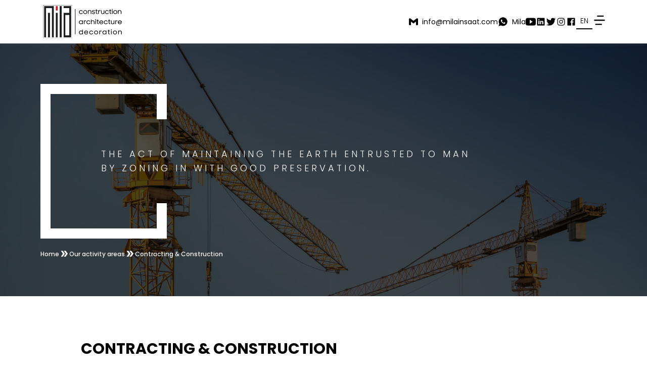

--- FILE ---
content_type: text/html; charset=utf-8
request_url: https://www.milainsaat.com/en/our-activity-areas/contracting
body_size: 11405
content:
<!DOCTYPE html><html lang="en"><head><meta charSet="utf-8"/><meta http-equiv="Content-Type" content="text/html; charset=utf-8"/><meta name="viewport" content="width=device-width, initial-scale=1.0, maximum-scale=1.0, user-scalable=0"/><link rel="shortcut icon" href="/images/logo/logo-tr.jpg" type="image/jpeg"/><title>CONTRACTING &amp; CONSTRUCTION<!-- --> |<!-- --> <!-- -->Mila Construction</title><link rel="preload" as="image" imageSrcSet="/_next/image?url=%2Fimages%2Fbreadcrumbs%2Fcontracting-and-construction.png&amp;w=640&amp;q=75 640w, /_next/image?url=%2Fimages%2Fbreadcrumbs%2Fcontracting-and-construction.png&amp;w=750&amp;q=75 750w, /_next/image?url=%2Fimages%2Fbreadcrumbs%2Fcontracting-and-construction.png&amp;w=828&amp;q=75 828w, /_next/image?url=%2Fimages%2Fbreadcrumbs%2Fcontracting-and-construction.png&amp;w=1080&amp;q=75 1080w, /_next/image?url=%2Fimages%2Fbreadcrumbs%2Fcontracting-and-construction.png&amp;w=1200&amp;q=75 1200w, /_next/image?url=%2Fimages%2Fbreadcrumbs%2Fcontracting-and-construction.png&amp;w=1920&amp;q=75 1920w, /_next/image?url=%2Fimages%2Fbreadcrumbs%2Fcontracting-and-construction.png&amp;w=2048&amp;q=75 2048w, /_next/image?url=%2Fimages%2Fbreadcrumbs%2Fcontracting-and-construction.png&amp;w=3840&amp;q=75 3840w" imageSizes="100vw"/><meta name="next-head-count" content="6"/><noscript data-n-css=""></noscript><script defer="" nomodule="" src="/_next/static/chunks/polyfills-c67a75d1b6f99dc8.js"></script><script defer="" src="/_next/static/chunks/95b64a6e-71df51477d0bfcdd.js"></script><script defer="" src="/_next/static/chunks/1bfc9850-5a02ac79e692b968.js"></script><script defer="" src="/_next/static/chunks/d0447323.b026fed04f7e9faa.js"></script><script defer="" src="/_next/static/chunks/252f366e.37e649425ae52b5e.js"></script><script defer="" src="/_next/static/chunks/d0c16330-4297291dada71d8f.js"></script><script defer="" src="/_next/static/chunks/78e521c3.98ec833539eca5fe.js"></script><script defer="" src="/_next/static/chunks/0c428ae2.e8fba822a56ddb58.js"></script><script defer="" src="/_next/static/chunks/ae51ba48-5182568921c8a0ab.js"></script><script defer="" src="/_next/static/chunks/d7eeaac4-04d37da7e4af9746.js"></script><script defer="" src="/_next/static/chunks/7f0c75c1.c2eb73b623ed922c.js"></script><script defer="" src="/_next/static/chunks/31664189.6ae600b6f85847a5.js"></script><script defer="" src="/_next/static/chunks/a0e03aaa.b8e17a99fbe35cc9.js"></script><script defer="" src="/_next/static/chunks/1a48c3c1-539889a3a91f3cac.js"></script><script defer="" src="/_next/static/chunks/de71a805-9075841a12e5873f.js"></script><script defer="" src="/_next/static/chunks/5675-3e0c520021f9ba49.js"></script><script defer="" src="/_next/static/chunks/1664-00613ebff5f55fc3.js"></script><script defer="" src="/_next/static/chunks/5285-442a82b242492968.js"></script><script defer="" src="/_next/static/chunks/1662.5e965734c561ae81.js"></script><script defer="" src="/_next/static/chunks/7551.d20e540625d2fdcb.js"></script><script src="/_next/static/chunks/webpack-8a0859e893484bdc.js" defer=""></script><script src="/_next/static/chunks/framework-dfb66ead2ff5a1a7.js" defer=""></script><script src="/_next/static/chunks/main-5384db45c70d3bdc.js" defer=""></script><script src="/_next/static/chunks/pages/_app-6f9ef3d7b8b0bca8.js" defer=""></script><script src="/_next/static/chunks/pages/our-activity-areas/contracting-3cf949bdc836753b.js" defer=""></script><script src="/_next/static/gPz7Pqm_LMvOVxyeuDIdE/_buildManifest.js" defer=""></script><script src="/_next/static/gPz7Pqm_LMvOVxyeuDIdE/_ssgManifest.js" defer=""></script><style data-styled="" data-styled-version="5.3.6">@font-face{font-family:PBlack;src:url(/fonts/Poppins-Black.ttf);}/*!sc*/
@font-face{font-family:PBlackItalic;src:url(/fonts/Poppins-BlackItalic.ttf);}/*!sc*/
@font-face{font-family:PBold;src:url(/fonts/Poppins-Bold.ttf);}/*!sc*/
@font-face{font-family:PBoldItalic;src:url(/fonts/Poppins-BoldItalic.ttf);}/*!sc*/
@font-face{font-family:PExtraBold;src:url(/fonts/Poppins-ExtraBold.ttf);}/*!sc*/
@font-face{font-family:PExtraBoldItalic;src:url(/fonts/Poppins-ExtraBoldItalic.ttf);}/*!sc*/
@font-face{font-family:PExtraLight;src:url(/fonts/Poppins-ExtraLight.ttf);}/*!sc*/
@font-face{font-family:PExtraLightItalic;src:url(/fonts/Poppins-ExtraLightItalic.ttf);}/*!sc*/
@font-face{font-family:PItalic;src:url(/fonts/Poppins-Italic.ttf);}/*!sc*/
@font-face{font-family:PLight;src:url(/fonts/Poppins-Light.ttf);}/*!sc*/
@font-face{font-family:PLightItalic;src:url(/fonts/Poppins-LightItalic.ttf);}/*!sc*/
@font-face{font-family:PMedium;src:url(/fonts/Poppins-Medium.ttf);}/*!sc*/
@font-face{font-family:PMediumItalic;src:url(/fonts/Poppins-MediumItalic.ttf);}/*!sc*/
@font-face{font-family:PRegular;src:url(/fonts/Poppins-Regular.ttf);}/*!sc*/
@font-face{font-family:PSemiBold;src:url(/fonts/Poppins-SemiBold.ttf);}/*!sc*/
@font-face{font-family:PSemiBoldItalic;src:url(/fonts/Poppins-SemiBoldItalic.ttf);}/*!sc*/
@font-face{font-family:PThin;src:url(/fonts/Poppins-Thin.ttf);}/*!sc*/
@font-face{font-family:PThinItalic;src:url(/fonts/Poppins-ThinItalic.ttf);}/*!sc*/
*{box-sizing:border-box;font-family:PRegular;margin:0;padding:0;}/*!sc*/
::selection{color:#fff;background-color:#000;}/*!sc*/
body{overflow-x:hidden;font-size:1.25rem;line-height:1.6;-webkit-user-select:none;-moz-user-select:none;-ms-user-select:none;user-select:none;}/*!sc*/
button{background-color:transparent;border:none;cursor:pointer;outline:none;}/*!sc*/
a{color:#000;-webkit-text-decoration:none;text-decoration:none;}/*!sc*/
@media screen and (max-width:600px){a{color:#000;-webkit-text-decoration:none;text-decoration:none;}}/*!sc*/
::-webkit-scrollbar{width:2px;}/*!sc*/
::-webkit-scrollbar-track{background:#000;}/*!sc*/
::-webkit-scrollbar-thumb{background:#fff;}/*!sc*/
data-styled.g1[id="sc-global-iZvQjO1"]{content:"sc-global-iZvQjO1,"}/*!sc*/
.gpdLjr{display:-webkit-box;display:-webkit-flex;display:-ms-flexbox;display:flex;-webkit-flex-direction:row;-ms-flex-direction:row;flex-direction:row;-webkit-align-items:center;-webkit-box-align:center;-ms-flex-align:center;align-items:center;-webkit-box-pack:justify;-webkit-justify-content:space-between;-ms-flex-pack:justify;justify-content:space-between;}/*!sc*/
.gpdLjr > div:nth-child(1) p,.gpdLjr > div:nth-child(1) span{text-transform:uppercase;font-family:PBold;font-size:30px;color:#000;}/*!sc*/
@media screen and (max-width:600px){.gpdLjr{-webkit-flex-direction:column;-ms-flex-direction:column;flex-direction:column;-webkit-align-items:flex-start;-webkit-box-align:flex-start;-ms-flex-align:flex-start;align-items:flex-start;}.gpdLjr > div:nth-child(2){margin-top:20px;}}/*!sc*/
data-styled.g10[id="sc-77acc22b-1"]{content:"gpdLjr,"}/*!sc*/
.ksgWSM{margin-top:24px;height:3px;width:50px;background-color:#000;}/*!sc*/
data-styled.g11[id="sc-77acc22b-2"]{content:"ksgWSM,"}/*!sc*/
.hIzwZU{margin-top:40px;}/*!sc*/
@media screen and (max-width:600px){.hIzwZU{margin-top:40px;}}/*!sc*/
data-styled.g12[id="sc-77acc22b-3"]{content:"hIzwZU,"}/*!sc*/
.kFxwHO{width:100%;height:300px;position:relative;overflow:hidden;}/*!sc*/
.kFxwHO:hover img{-webkit-transition:10s all;transition:10s all;-webkit-transform:scale(3);-ms-transform:scale(3);transform:scale(3);}/*!sc*/
.kFxwHO:not(:hover) img{-webkit-transition:10s all;transition:10s all;-webkit-transform:scale(1);-ms-transform:scale(1);transform:scale(1);}/*!sc*/
data-styled.g14[id="sc-2f85d248-0"]{content:"kFxwHO,"}/*!sc*/
.jOhiGm{object-fit:cover;z-index:-1;object-position:50% 50%;}/*!sc*/
data-styled.g15[id="sc-2f85d248-1"]{content:"jOhiGm,"}/*!sc*/
.vOEMp{padding:40px;box-shadow:rgba(99,99,99,0.2) 0px 2px 8px 0px;}/*!sc*/
@media screen and (max-width:600px){.vOEMp{padding:20px;}}/*!sc*/
data-styled.g36[id="sc-980bc704-0"]{content:"vOEMp,"}/*!sc*/
.dpkSQM{display:-webkit-box;display:-webkit-flex;display:-ms-flexbox;display:flex;-webkit-flex-direction:row;-ms-flex-direction:row;flex-direction:row;-webkit-align-items:center;-webkit-box-align:center;-ms-flex-align:center;align-items:center;-webkit-box-pack:justify;-webkit-justify-content:space-between;-ms-flex-pack:justify;justify-content:space-between;}/*!sc*/
.dpkSQM > div{width:100%;}/*!sc*/
.dpkSQM > div:nth-child(1) a p:nth-child(1),.dpkSQM > div:nth-child(3) a p:nth-child(1){font-size:16px;font-family:Pregular;}/*!sc*/
.dpkSQM > div:nth-child(1) a p:nth-child(2),.dpkSQM > div:nth-child(3) a p:nth-child(2){font-size:16px;font-family:PBold;}/*!sc*/
data-styled.g37[id="sc-980bc704-1"]{content:"dpkSQM,"}/*!sc*/
.dsIjJL{text-align:center;font-size:20px;font-family:PRegular;}/*!sc*/
data-styled.g39[id="sc-980bc704-3"]{content:"dsIjJL,"}/*!sc*/
.HugYM{text-align:right;}/*!sc*/
data-styled.g40[id="sc-980bc704-4"]{content:"HugYM,"}/*!sc*/
.dmizwv h1{margin-top:40px;font-size:24px;font-family:PBold;text-align:center;}/*!sc*/
.dmizwv h2{margin:12px 0;font-size:16px;font-family:PLight;}/*!sc*/
.dmizwv h3{margin:12px 0;font-size:16px;font-family:PSemiBold;}/*!sc*/
.dmizwv i{font-size:15px;font-family:PSemiBoldItalic;display:block;}/*!sc*/
.dmizwv b{font-size:13px;font-family:PSemiBold;display:block;}/*!sc*/
.dmizwv strong{font-size:13px;font-family:PSemiBold;}/*!sc*/
.dmizwv p,.dmizwv span{font-size:14px;font-family:PLight;}/*!sc*/
.dmizwv span{display:block;}/*!sc*/
.dmizwv ul li{list-style-type:square;font-size:14px;font-family:PLight;margin-left:40px;}/*!sc*/
.dmizwv ol li{font-size:14px;font-family:PLight;margin-left:40px;}/*!sc*/
.dmizwv li{font-size:14px;font-family:PLight;margin-left:40px;}/*!sc*/
@media screen and (max-width:600px){.dmizwv ul,.dmizwv ol{padding:0 !important;}}/*!sc*/
data-styled.g41[id="sc-fe752e80-0"]{content:"dmizwv,"}/*!sc*/
.grMyaL{padding:12px 20px;background-color:#000;color:#fff;}/*!sc*/
.grMyaL:hover{background-color:#212121;}/*!sc*/
data-styled.g63[id="sc-4035baa7-0"]{content:"grMyaL,"}/*!sc*/
.UeeCY{width:100%;}/*!sc*/
.UeeCY textarea{background-color:#fff;width:100%;outline:none;border:none;border-bottom:0.2px solid #000;padding:16px;border-radius:0;}/*!sc*/
data-styled.g64[id="sc-7c199947-0"]{content:"UeeCY,"}/*!sc*/
.lartSJ{width:100%;}/*!sc*/
.lartSJ input{background-color:#fff;width:100%;outline:none;border:none;border-bottom:0.2px solid #000;padding:16px;border-radius:0;}/*!sc*/
data-styled.g65[id="sc-7e6b3106-0"]{content:"lartSJ,"}/*!sc*/
.ttwVD{display:-webkit-box;display:-webkit-flex;display:-ms-flexbox;display:flex;-webkit-flex-direction:row;-ms-flex-direction:row;flex-direction:row;-webkit-align-items:center;-webkit-box-align:center;-ms-flex-align:center;align-items:center;position:relative;width:80%;border:7.5px solid #000;}/*!sc*/
@media screen and (max-width:600px){.ttwVD{-webkit-flex-direction:column;-ms-flex-direction:column;flex-direction:column;width:100%;}}/*!sc*/
data-styled.g67[id="sc-4a3d95b-1"]{content:"ttwVD,"}/*!sc*/
.fTGpWB{padding:40px;width:90%;}/*!sc*/
@media screen and (max-width:600px){.fTGpWB{width:100%;padding:20px;}}/*!sc*/
.fTGpWB button{margin-top:40px;margin-left:auto;display:block;}/*!sc*/
data-styled.g68[id="sc-4a3d95b-2"]{content:"fTGpWB,"}/*!sc*/
.fxcgvx{background-color:#000;padding:30px;position:absolute;right:-25%;}/*!sc*/
@media screen and (max-width:600px){.fxcgvx{width:100%;margin:0;margin-top:20px;position:relative;right:0;padding:40px;}}/*!sc*/
.fxcgvx div{color:#fff;}/*!sc*/
.fxcgvx div:not(:last-child){margin-bottom:30px;}/*!sc*/
.fxcgvx div b{font-size:17px;font-family:PBold;display:block;}/*!sc*/
.fxcgvx div p{margin-top:8px;font-size:13px;font-family:PLight;}/*!sc*/
.fxcgvx a{color:#fff;}/*!sc*/
.fxcgvx a:hover{-webkit-text-decoration:underline;text-decoration:underline;}/*!sc*/
data-styled.g69[id="sc-4a3d95b-3"]{content:"fxcgvx,"}/*!sc*/
.iZvtpc > p{font-size:14px;font-family:PLight;}/*!sc*/
.iZvtpc > b{font-size:16px;font-family:PBold;}/*!sc*/
.iZvtpc strong{font-size:14px;font-family:PBold;}/*!sc*/
.iZvtpc ul{list-style-type:square;padding:20px 40px;}/*!sc*/
.iZvtpc ul li{font-size:15px;font-family:PLight;}/*!sc*/
data-styled.g88[id="sc-33414146-0"]{content:"iZvtpc,"}/*!sc*/
.hakSQE{position:relative;width:100vw;height:500px;background-color:rgba(0,0,0,0.7);padding:80px;}/*!sc*/
.hakSQE *{color:#fff;}/*!sc*/
.hakSQE > img{object-fit:cover;z-index:-1;background-attachment:local;}/*!sc*/
@media screen and (max-width:768px){.hakSQE{padding:60px;}}/*!sc*/
data-styled.g124[id="sc-5d284e07-0"]{content:"hakSQE,"}/*!sc*/
.iuzKcw{height:90%;position:relative;display:-webkit-box;display:-webkit-flex;display:-ms-flexbox;display:flex;-webkit-align-items:center;-webkit-box-align:center;-ms-flex-align:center;align-items:center;}/*!sc*/
.iuzKcw p{font-family:PLight;font-size:18px;-webkit-letter-spacing:5px;-moz-letter-spacing:5px;-ms-letter-spacing:5px;letter-spacing:5px;margin-left:120px;}/*!sc*/
@media screen and (max-width:600px){.iuzKcw p{margin-left:52px;}}/*!sc*/
data-styled.g125[id="sc-5d284e07-1"]{content:"iuzKcw,"}/*!sc*/
.eTLEVD{position:absolute;border:20px solid #fff;border-right:none;height:100%;z-index:3;width:250px;}/*!sc*/
.eTLEVD p{padding-left:100px;}/*!sc*/
@media screen and (max-width:768px){.eTLEVD{width:100%;}}/*!sc*/
data-styled.g126[id="sc-5d284e07-2"]{content:"eTLEVD,"}/*!sc*/
.eA-DyDC{position:absolute;z-index:3;right:0;top:0;width:20px;height:50px;background-color:#fff;}/*!sc*/
data-styled.g127[id="sc-5d284e07-3"]{content:"eA-DyDC,"}/*!sc*/
.gmetOc{position:absolute;right:0;bottom:0;width:20px;height:50px;background-color:#fff;}/*!sc*/
data-styled.g128[id="sc-5d284e07-4"]{content:"gmetOc,"}/*!sc*/
.iNPgqT{display:-webkit-box;display:-webkit-flex;display:-ms-flexbox;display:flex;-webkit-flex-wrap:wrap;-ms-flex-wrap:wrap;flex-wrap:wrap;gap:0 8px;-webkit-align-items:center;-webkit-box-align:center;-ms-flex-align:center;align-items:center;margin-top:20px;}/*!sc*/
.iNPgqT p{font-size:12px;font-family:PMedium;}/*!sc*/
data-styled.g129[id="sc-5d284e07-5"]{content:"iNPgqT,"}/*!sc*/
.gSpMRY{display:-webkit-box;display:-webkit-flex;display:-ms-flexbox;display:flex;-webkit-align-items:center;-webkit-box-align:center;-ms-flex-align:center;align-items:center;font-size:12px;font-family:PMedium;}/*!sc*/
.gSpMRY:hover{-webkit-text-decoration:underline;text-decoration:underline;}/*!sc*/
data-styled.g130[id="sc-5d284e07-6"]{content:"gSpMRY,"}/*!sc*/
.kqufTp{background-color:#000;padding:0 40px;}/*!sc*/
.kqufTp *{color:#fff;}/*!sc*/
@media screen and (max-width:600px){.kqufTp{padding:20px;}}/*!sc*/
data-styled.g131[id="sc-51d480d4-0"]{content:"kqufTp,"}/*!sc*/
.ArLNX{display:-webkit-box;display:-webkit-flex;display:-ms-flexbox;display:flex;-webkit-flex-direction:row;-ms-flex-direction:row;flex-direction:row;-webkit-align-items:flex-start;-webkit-box-align:flex-start;-ms-flex-align:flex-start;align-items:flex-start;-webkit-box-pack:space-around;-webkit-justify-content:space-around;-ms-flex-pack:space-around;justify-content:space-around;padding:80px 40px;}/*!sc*/
.ArLNX > div{padding-right:0;}/*!sc*/
@media screen and (max-width:600px){.ArLNX{width:auto;-webkit-flex-direction:column;-ms-flex-direction:column;flex-direction:column;padding:20px;}.ArLNX > div{padding:0;width:100%;}.ArLNX > div:not(:first-child){margin-top:40px;}}/*!sc*/
data-styled.g132[id="sc-51d480d4-1"]{content:"ArLNX,"}/*!sc*/
.fzQwGU{font-family:PBold;font-size:18px;margin-bottom:16px;}/*!sc*/
data-styled.g133[id="sc-51d480d4-2"]{content:"fzQwGU,"}/*!sc*/
.kfBALw div > a{display:-webkit-box;display:-webkit-flex;display:-ms-flexbox;display:flex;-webkit-flex-direction:row;-ms-flex-direction:row;flex-direction:row;-webkit-align-items:center;-webkit-box-align:center;-ms-flex-align:center;align-items:center;}/*!sc*/
.kfBALw div > a:hover{-webkit-text-decoration:underline;text-decoration:underline;}/*!sc*/
.kfBALw div > a:not(:first-child){margin-top:12px;}/*!sc*/
.kfBALw div > a p{font-size:14px;margin-left:12px;font-family:PLight;}/*!sc*/
data-styled.g134[id="sc-51d480d4-3"]{content:"kfBALw,"}/*!sc*/
.kTeTPn div{display:-webkit-box;display:-webkit-flex;display:-ms-flexbox;display:flex;-webkit-flex-direction:row;-ms-flex-direction:row;flex-direction:row;-webkit-align-items:center;-webkit-box-align:center;-ms-flex-align:center;align-items:center;cursor:pointer;}/*!sc*/
.kTeTPn div > a:not(:last-child){margin-right:12px;}/*!sc*/
data-styled.g135[id="sc-51d480d4-4"]{content:"kTeTPn,"}/*!sc*/
.jOYKsz div{display:-webkit-box;display:-webkit-flex;display:-ms-flexbox;display:flex;-webkit-flex-direction:row;-ms-flex-direction:row;flex-direction:row;-webkit-align-items:center;-webkit-box-align:center;-ms-flex-align:center;align-items:center;}/*!sc*/
.jOYKsz div a{font-size:14px;font-family:PLight;}/*!sc*/
.jOYKsz div a:hover{-webkit-text-decoration:underline;text-decoration:underline;}/*!sc*/
data-styled.g136[id="sc-51d480d4-5"]{content:"jOYKsz,"}/*!sc*/
.iUfiKz div{display:-webkit-box;display:-webkit-flex;display:-ms-flexbox;display:flex;-webkit-flex-direction:row;-ms-flex-direction:row;flex-direction:row;-webkit-align-items:center;-webkit-box-align:center;-ms-flex-align:center;align-items:center;}/*!sc*/
.iUfiKz div > a:not(:last-child){margin-right:12px;}/*!sc*/
data-styled.g137[id="sc-51d480d4-6"]{content:"iUfiKz,"}/*!sc*/
.kQcCDJ{border-top:0.2px solid #fff;margin-top:20px;padding:20px;}/*!sc*/
.kQcCDJ p{text-align:center;font-size:12px;font-family:PThin;}/*!sc*/
@media screen and (max-width:600px){.kQcCDJ{padding:20px 0;}}/*!sc*/
data-styled.g138[id="sc-51d480d4-7"]{content:"kQcCDJ,"}/*!sc*/
.ihMsKz{text-align:center;font-size:14px;font-family:PLight;}/*!sc*/
.ihMsKz span a{font-family:PBold;}/*!sc*/
.ihMsKz span a:hover{-webkit-text-decoration:underline;text-decoration:underline;}/*!sc*/
data-styled.g139[id="sc-51d480d4-8"]{content:"ihMsKz,"}/*!sc*/
.kMkfjk{padding:8px 80px;position:-webkit-sticky;position:sticky;top:0;background-color:#fff;z-index:1000;box-shadow:rgba(99,99,99,0.2) 0px 2px 8px 0px;-webkit-transition:0.5s all;transition:0.5s all;}/*!sc*/
data-styled.g144[id="sc-d1ef8c4c-0"]{content:"kMkfjk,"}/*!sc*/
.caMtxH{display:-webkit-box;display:-webkit-flex;display:-ms-flexbox;display:flex;-webkit-flex-direction:row;-ms-flex-direction:row;flex-direction:row;-webkit-align-items:center;-webkit-box-align:center;-ms-flex-align:center;align-items:center;-webkit-box-pack:justify;-webkit-justify-content:space-between;-ms-flex-pack:justify;justify-content:space-between;}/*!sc*/
.caMtxH > a:nth-child(1){position:relative;width:170px;height:70px;-webkit-transition:0.5s all;transition:0.5s all;}/*!sc*/
data-styled.g145[id="sc-d1ef8c4c-1"]{content:"caMtxH,"}/*!sc*/
.fGBltr{display:-webkit-box;display:-webkit-flex;display:-ms-flexbox;display:flex;-webkit-flex-wrap:wrap;-ms-flex-wrap:wrap;flex-wrap:wrap;gap:0 40px;}/*!sc*/
.fGBltr > a:nth-child(1),.fGBltr > a:nth-child(2){display:-webkit-box;display:-webkit-flex;display:-ms-flexbox;display:flex;-webkit-flex-direction:row;-ms-flex-direction:row;flex-direction:row;-webkit-align-items:center;-webkit-box-align:center;-ms-flex-align:center;align-items:center;}/*!sc*/
.fGBltr > a:nth-child(1) p,.fGBltr > a:nth-child(2) p{margin-left:8px;font-family:PRegular;font-size:14px;}/*!sc*/
data-styled.g146[id="sc-d1ef8c4c-2"]{content:"fGBltr,"}/*!sc*/
.gUBaUy{display:-webkit-box;display:-webkit-flex;display:-ms-flexbox;display:flex;-webkit-flex-wrap:wrap;-ms-flex-wrap:wrap;flex-wrap:wrap;gap:0 12px;}/*!sc*/
.gUBaUy a{display:-webkit-box;display:-webkit-flex;display:-ms-flexbox;display:flex;-webkit-align-items:center;-webkit-box-align:center;-ms-flex-align:center;align-items:center;-webkit-box-pack:center;-webkit-justify-content:center;-ms-flex-pack:center;justify-content:center;}/*!sc*/
data-styled.g147[id="sc-d1ef8c4c-3"]{content:"gUBaUy,"}/*!sc*/
.jXUyvi{position:relative;}/*!sc*/
.jXUyvi *{font-family:PLight;font-size:14px;}/*!sc*/
.jXUyvi:hover > div:nth-child(2){display:block;}/*!sc*/
.jXUyvi > div:nth-child(1){padding:4px 8px;border-bottom:2px solid #000;}/*!sc*/
.jXUyvi > div:nth-child(2){position:absolute;display:none;text-align:center;top:100%;background-color:#fff;box-shadow:0px 5px 20px rgb(0 0 0 / 5%);padding:8px;}/*!sc*/
data-styled.g148[id="sc-d1ef8c4c-4"]{content:"jXUyvi,"}/*!sc*/
.jcfBrb{padding:80px 160px 160px;}/*!sc*/
@media screen and (max-width:600px){.jcfBrb{padding:20px;}}/*!sc*/
data-styled.g161[id="sc-362015be-1"]{content:"jcfBrb,"}/*!sc*/
.hNdKdi{display:-webkit-box;display:-webkit-flex;display:-ms-flexbox;display:flex;-webkit-flex-wrap:wrap;-ms-flex-wrap:wrap;flex-wrap:wrap;gap:4px;-webkit-align-items:center;-webkit-box-align:center;-ms-flex-align:center;align-items:center;-webkit-box-pack:center;-webkit-justify-content:center;-ms-flex-pack:center;justify-content:center;position:relative;}/*!sc*/
.hNdKdi > div{width:calc((100% / 2) - 2px);}/*!sc*/
.hNdKdi > div:last-child{position:absolute;background-color:#fff;width:-webkit-min-content;width:-moz-min-content;width:min-content;padding:8px;z-index:10;}/*!sc*/
@media screen and (max-width:600px){.hNdKdi{gap:20px;}.hNdKdi > div{width:100%;}.hNdKdi > div:last-child{display:none;}}/*!sc*/
data-styled.g162[id="sc-362015be-2"]{content:"hNdKdi,"}/*!sc*/
.hRVIfJ{margin-top:80px;}/*!sc*/
.hRVIfJ > div:nth-child(1){padding:0 80px;}/*!sc*/
@media screen and (max-width:600px){.hRVIfJ{margin-top:20px;}.hRVIfJ > div:nth-child(1){padding:0;}}/*!sc*/
data-styled.g163[id="sc-362015be-3"]{content:"hRVIfJ,"}/*!sc*/
</style></head><body><div id="__next"><!--$--><main class="sc-362015be-0 ecMqiX"><header class="sc-d1ef8c4c-0 kMkfjk"><div class="sc-d1ef8c4c-1 caMtxH"><a href="/en/home"><img alt="Mila İnşaat" sizes="100vw" srcSet="/_next/image?url=%2Fimages%2Flogo%2Fhorizontal-big-logo-en.png&amp;w=640&amp;q=75 640w, /_next/image?url=%2Fimages%2Flogo%2Fhorizontal-big-logo-en.png&amp;w=750&amp;q=75 750w, /_next/image?url=%2Fimages%2Flogo%2Fhorizontal-big-logo-en.png&amp;w=828&amp;q=75 828w, /_next/image?url=%2Fimages%2Flogo%2Fhorizontal-big-logo-en.png&amp;w=1080&amp;q=75 1080w, /_next/image?url=%2Fimages%2Flogo%2Fhorizontal-big-logo-en.png&amp;w=1200&amp;q=75 1200w, /_next/image?url=%2Fimages%2Flogo%2Fhorizontal-big-logo-en.png&amp;w=1920&amp;q=75 1920w, /_next/image?url=%2Fimages%2Flogo%2Fhorizontal-big-logo-en.png&amp;w=2048&amp;q=75 2048w, /_next/image?url=%2Fimages%2Flogo%2Fhorizontal-big-logo-en.png&amp;w=3840&amp;q=75 3840w" src="/_next/image?url=%2Fimages%2Flogo%2Fhorizontal-big-logo-en.png&amp;w=3840&amp;q=75" decoding="async" data-nimg="fill" loading="lazy" style="position:absolute;height:100%;width:100%;left:0;top:0;right:0;bottom:0;color:transparent"/></a><div class="sc-d1ef8c4c-2 fGBltr"><a href="mailto:info@milainsaat.com"><svg stroke="currentColor" fill="currentColor" stroke-width="0" role="img" viewBox="0 0 24 24" height="18" width="18" xmlns="http://www.w3.org/2000/svg"><title></title><path d="M24 5.457v13.909c0 .904-.732 1.636-1.636 1.636h-3.819V11.73L12 16.64l-6.545-4.91v9.273H1.636A1.636 1.636 0 0 1 0 19.366V5.457c0-2.023 2.309-3.178 3.927-1.964L5.455 4.64 12 9.548l6.545-4.91 1.528-1.145C21.69 2.28 24 3.434 24 5.457z"></path></svg><p>info@milainsaat.com</p></a><a><svg stroke="currentColor" fill="currentColor" stroke-width="0" viewBox="0 0 512 512" height="1em" width="1em" xmlns="http://www.w3.org/2000/svg"><path d="M260.062 32C138.605 32 40.134 129.701 40.134 250.232c0 41.23 11.532 79.79 31.559 112.687L32 480l121.764-38.682c31.508 17.285 67.745 27.146 106.298 27.146C381.535 468.464 480 370.749 480 250.232 480 129.701 381.535 32 260.062 32zm109.362 301.11c-5.174 12.827-28.574 24.533-38.899 25.072-10.314.547-10.608 7.994-66.84-16.434-56.225-24.434-90.052-83.844-92.719-87.67-2.669-3.812-21.78-31.047-20.749-58.455 1.038-27.413 16.047-40.346 21.404-45.725 5.351-5.387 11.486-6.352 15.232-6.413 4.428-.072 7.296-.132 10.573-.011 3.274.124 8.192-.685 12.45 10.639 4.256 11.323 14.443 39.153 15.746 41.989 1.302 2.839 2.108 6.126.102 9.771-2.012 3.653-3.042 5.935-5.961 9.083-2.935 3.148-6.174 7.042-8.792 9.449-2.92 2.665-5.97 5.572-2.9 11.269 3.068 5.693 13.653 24.356 29.779 39.736 20.725 19.771 38.598 26.329 44.098 29.317 5.515 3.004 8.806 2.67 12.226-.929 3.404-3.599 14.639-15.746 18.596-21.169 3.955-5.438 7.661-4.373 12.742-2.329 5.078 2.052 32.157 16.556 37.673 19.551 5.51 2.989 9.193 4.529 10.51 6.9 1.317 2.38.901 13.531-4.271 26.359z"></path></svg><p>Mila</p></a><div class="sc-d1ef8c4c-3 gUBaUy"><a target="_blank" href="https://www.youtube.com/channel/UCCKrSZhE0tUC1UU1j2l4ujA"><svg stroke="currentColor" fill="currentColor" stroke-width="0" viewBox="0 0 512 512" height="1em" width="1em" xmlns="http://www.w3.org/2000/svg"><path d="M508.6 148.8c0-45-33.1-81.2-74-81.2C379.2 65 322.7 64 265 64h-18c-57.6 0-114.2 1-169.6 3.6C36.6 67.6 3.5 104 3.5 149 1 184.6-.1 220.2 0 255.8c-.1 35.6 1 71.2 3.4 106.9 0 45 33.1 81.5 73.9 81.5 58.2 2.7 117.9 3.9 178.6 3.8 60.8.2 120.3-1 178.6-3.8 40.9 0 74-36.5 74-81.5 2.4-35.7 3.5-71.3 3.4-107 .2-35.6-.9-71.2-3.3-106.9zM207 353.9V157.4l145 98.2-145 98.3z"></path></svg></a><a target="_blank" href="https://www.linkedin.com/company/milamimarlikarchitecture"><svg stroke="currentColor" fill="currentColor" stroke-width="0" viewBox="0 0 512 512" height="1em" width="1em" xmlns="http://www.w3.org/2000/svg"><path d="M417.2 64H96.8C79.3 64 64 76.6 64 93.9V415c0 17.4 15.3 32.9 32.8 32.9h320.3c17.6 0 30.8-15.6 30.8-32.9V93.9C448 76.6 434.7 64 417.2 64zM183 384h-55V213h55v171zm-25.6-197h-.4c-17.6 0-29-13.1-29-29.5 0-16.7 11.7-29.5 29.7-29.5s29 12.7 29.4 29.5c0 16.4-11.4 29.5-29.7 29.5zM384 384h-55v-93.5c0-22.4-8-37.7-27.9-37.7-15.2 0-24.2 10.3-28.2 20.3-1.5 3.6-1.9 8.5-1.9 13.5V384h-55V213h55v23.8c8-11.4 20.5-27.8 49.6-27.8 36.1 0 63.4 23.8 63.4 75.1V384z"></path></svg></a><a target="_blank" href="https://twitter.com/milamimarlikarc"><svg stroke="currentColor" fill="currentColor" stroke-width="0" viewBox="0 0 512 512" height="1em" width="1em" xmlns="http://www.w3.org/2000/svg"><path d="M492 109.5c-17.4 7.7-36 12.9-55.6 15.3 20-12 35.4-31 42.6-53.6-18.7 11.1-39.4 19.2-61.5 23.5C399.8 75.8 374.6 64 346.8 64c-53.5 0-96.8 43.4-96.8 96.9 0 7.6.8 15 2.5 22.1-80.5-4-151.9-42.6-199.6-101.3-8.3 14.3-13.1 31-13.1 48.7 0 33.6 17.2 63.3 43.2 80.7-16-.4-31-4.8-44-12.1v1.2c0 47 33.4 86.1 77.7 95-8.1 2.2-16.7 3.4-25.5 3.4-6.2 0-12.3-.6-18.2-1.8 12.3 38.5 48.1 66.5 90.5 67.3-33.1 26-74.9 41.5-120.3 41.5-7.8 0-15.5-.5-23.1-1.4C62.8 432 113.7 448 168.3 448 346.6 448 444 300.3 444 172.2c0-4.2-.1-8.4-.3-12.5C462.6 146 479 129 492 109.5z"></path></svg></a><a target="_blank" href="https://www.instagram.com/milamimarlik_insaat"><svg stroke="currentColor" fill="currentColor" stroke-width="0" viewBox="0 0 512 512" height="1em" width="1em" xmlns="http://www.w3.org/2000/svg"><path d="M336 96c21.2 0 41.3 8.4 56.5 23.5S416 154.8 416 176v160c0 21.2-8.4 41.3-23.5 56.5S357.2 416 336 416H176c-21.2 0-41.3-8.4-56.5-23.5S96 357.2 96 336V176c0-21.2 8.4-41.3 23.5-56.5S154.8 96 176 96h160m0-32H176c-61.6 0-112 50.4-112 112v160c0 61.6 50.4 112 112 112h160c61.6 0 112-50.4 112-112V176c0-61.6-50.4-112-112-112z"></path><path d="M360 176c-13.3 0-24-10.7-24-24s10.7-24 24-24c13.2 0 24 10.7 24 24s-10.8 24-24 24zM256 192c35.3 0 64 28.7 64 64s-28.7 64-64 64-64-28.7-64-64 28.7-64 64-64m0-32c-53 0-96 43-96 96s43 96 96 96 96-43 96-96-43-96-96-96z"></path></svg></a><a target="_blank" href="https://www.facebook.com/groups/mehmetosmanlioglu"><svg stroke="currentColor" fill="currentColor" stroke-width="0" viewBox="0 0 512 512" height="1em" width="1em" xmlns="http://www.w3.org/2000/svg"><path d="M426.8 64H85.2C73.5 64 64 73.5 64 85.2v341.6c0 11.7 9.5 21.2 21.2 21.2H256V296h-45.9v-56H256v-41.4c0-49.6 34.4-76.6 78.7-76.6 21.2 0 44 1.6 49.3 2.3v51.8h-35.3c-24.1 0-28.7 11.4-28.7 28.2V240h57.4l-7.5 56H320v152h106.8c11.7 0 21.2-9.5 21.2-21.2V85.2c0-11.7-9.5-21.2-21.2-21.2z"></path></svg></a></div><div class="sc-d1ef8c4c-4 jXUyvi"><div>EN</div><div><a href="/our-activity-areas/contracting"><p>TR</p></a><a href="/en/our-activity-areas/contracting"><p>EN</p></a></div></div><button><svg stroke="currentColor" fill="currentColor" stroke-width="0" viewBox="0 0 24 24" height="28" width="28" xmlns="http://www.w3.org/2000/svg"><g><path fill="none" d="M0 0h24v24H0z"></path><path d="M16 18v2H5v-2h11zm5-7v2H3v-2h18zm-2-7v2H8V4h11z"></path></g></svg></button></div></div></header><section class="sc-5d284e07-0 hakSQE"><img alt="Mila İnşaat" sizes="100vw" srcSet="/_next/image?url=%2Fimages%2Fbreadcrumbs%2Fcontracting-and-construction.png&amp;w=640&amp;q=75 640w, /_next/image?url=%2Fimages%2Fbreadcrumbs%2Fcontracting-and-construction.png&amp;w=750&amp;q=75 750w, /_next/image?url=%2Fimages%2Fbreadcrumbs%2Fcontracting-and-construction.png&amp;w=828&amp;q=75 828w, /_next/image?url=%2Fimages%2Fbreadcrumbs%2Fcontracting-and-construction.png&amp;w=1080&amp;q=75 1080w, /_next/image?url=%2Fimages%2Fbreadcrumbs%2Fcontracting-and-construction.png&amp;w=1200&amp;q=75 1200w, /_next/image?url=%2Fimages%2Fbreadcrumbs%2Fcontracting-and-construction.png&amp;w=1920&amp;q=75 1920w, /_next/image?url=%2Fimages%2Fbreadcrumbs%2Fcontracting-and-construction.png&amp;w=2048&amp;q=75 2048w, /_next/image?url=%2Fimages%2Fbreadcrumbs%2Fcontracting-and-construction.png&amp;w=3840&amp;q=75 3840w" src="/_next/image?url=%2Fimages%2Fbreadcrumbs%2Fcontracting-and-construction.png&amp;w=3840&amp;q=75" decoding="async" data-nimg="fill" style="position:absolute;height:100%;width:100%;left:0;top:0;right:0;bottom:0;color:transparent"/><div class="sc-5d284e07-1 iuzKcw"><div class="sc-5d284e07-2 eTLEVD"><div class="sc-5d284e07-3 eA-DyDC"></div><div class="sc-5d284e07-4 gmetOc"></div></div><p>THE ACT OF MAINTAINING THE EARTH ENTRUSTED TO MAN<br/> BY ZONING IN WITH GOOD PRESERVATION.</p></div><div class="sc-5d284e07-5 iNPgqT"><a class="sc-5d284e07-6 gSpMRY" href="/en/home">Home</a><svg stroke="currentColor" fill="currentColor" stroke-width="0" viewBox="0 0 24 24" height="1em" width="1em" xmlns="http://www.w3.org/2000/svg"><path fill="none" d="M0 0h24v24H0z"></path><path d="M15.5 5H11l5 7-5 7h4.5l5-7z"></path><path d="M8.5 5H4l5 7-5 7h4.5l5-7z"></path></svg><p>Our activity areas</p><svg stroke="currentColor" fill="currentColor" stroke-width="0" viewBox="0 0 24 24" height="1em" width="1em" xmlns="http://www.w3.org/2000/svg"><path fill="none" d="M0 0h24v24H0z"></path><path d="M15.5 5H11l5 7-5 7h4.5l5-7z"></path><path d="M8.5 5H4l5 7-5 7h4.5l5-7z"></path></svg><p>Contracting &amp; Construction</p></div></section><div class="sc-362015be-1 jcfBrb"><section class="sc-77acc22b-0 gcjBYE"><div class="sc-77acc22b-1 gpdLjr"><div><p>CONTRACTING &amp; CONSTRUCTION</p><div class="sc-77acc22b-2 ksgWSM"></div></div></div><div class="sc-77acc22b-3 hIzwZU"><section class="sc-362015be-2 hNdKdi"><div height="300" class="sc-2f85d248-0 kFxwHO"><img alt=" - Mila İnşaat" sizes="100vw" srcSet="/_next/image?url=%2Fimages%2Four-activity-areas%2Fcontracting-and-construction%2F1.jpg&amp;w=640&amp;q=75 640w, /_next/image?url=%2Fimages%2Four-activity-areas%2Fcontracting-and-construction%2F1.jpg&amp;w=750&amp;q=75 750w, /_next/image?url=%2Fimages%2Four-activity-areas%2Fcontracting-and-construction%2F1.jpg&amp;w=828&amp;q=75 828w, /_next/image?url=%2Fimages%2Four-activity-areas%2Fcontracting-and-construction%2F1.jpg&amp;w=1080&amp;q=75 1080w, /_next/image?url=%2Fimages%2Four-activity-areas%2Fcontracting-and-construction%2F1.jpg&amp;w=1200&amp;q=75 1200w, /_next/image?url=%2Fimages%2Four-activity-areas%2Fcontracting-and-construction%2F1.jpg&amp;w=1920&amp;q=75 1920w, /_next/image?url=%2Fimages%2Four-activity-areas%2Fcontracting-and-construction%2F1.jpg&amp;w=2048&amp;q=75 2048w, /_next/image?url=%2Fimages%2Four-activity-areas%2Fcontracting-and-construction%2F1.jpg&amp;w=3840&amp;q=75 3840w" src="/_next/image?url=%2Fimages%2Four-activity-areas%2Fcontracting-and-construction%2F1.jpg&amp;w=3840&amp;q=75" decoding="async" data-nimg="fill" class="sc-2f85d248-1 jOhiGm" loading="lazy" style="position:absolute;height:100%;width:100%;left:0;top:0;right:0;bottom:0;color:transparent"/></div><div height="300" class="sc-2f85d248-0 kFxwHO"><img alt=" - Mila İnşaat" sizes="100vw" srcSet="/_next/image?url=%2Fimages%2Four-activity-areas%2Fcontracting-and-construction%2F2.jpg&amp;w=640&amp;q=75 640w, /_next/image?url=%2Fimages%2Four-activity-areas%2Fcontracting-and-construction%2F2.jpg&amp;w=750&amp;q=75 750w, /_next/image?url=%2Fimages%2Four-activity-areas%2Fcontracting-and-construction%2F2.jpg&amp;w=828&amp;q=75 828w, /_next/image?url=%2Fimages%2Four-activity-areas%2Fcontracting-and-construction%2F2.jpg&amp;w=1080&amp;q=75 1080w, /_next/image?url=%2Fimages%2Four-activity-areas%2Fcontracting-and-construction%2F2.jpg&amp;w=1200&amp;q=75 1200w, /_next/image?url=%2Fimages%2Four-activity-areas%2Fcontracting-and-construction%2F2.jpg&amp;w=1920&amp;q=75 1920w, /_next/image?url=%2Fimages%2Four-activity-areas%2Fcontracting-and-construction%2F2.jpg&amp;w=2048&amp;q=75 2048w, /_next/image?url=%2Fimages%2Four-activity-areas%2Fcontracting-and-construction%2F2.jpg&amp;w=3840&amp;q=75 3840w" src="/_next/image?url=%2Fimages%2Four-activity-areas%2Fcontracting-and-construction%2F2.jpg&amp;w=3840&amp;q=75" decoding="async" data-nimg="fill" class="sc-2f85d248-1 jOhiGm" loading="lazy" style="position:absolute;height:100%;width:100%;left:0;top:0;right:0;bottom:0;color:transparent"/></div><div height="300" class="sc-2f85d248-0 kFxwHO"><img alt=" - Mila İnşaat" sizes="100vw" srcSet="/_next/image?url=%2Fimages%2Four-activity-areas%2Fcontracting-and-construction%2F3.jpg&amp;w=640&amp;q=75 640w, /_next/image?url=%2Fimages%2Four-activity-areas%2Fcontracting-and-construction%2F3.jpg&amp;w=750&amp;q=75 750w, /_next/image?url=%2Fimages%2Four-activity-areas%2Fcontracting-and-construction%2F3.jpg&amp;w=828&amp;q=75 828w, /_next/image?url=%2Fimages%2Four-activity-areas%2Fcontracting-and-construction%2F3.jpg&amp;w=1080&amp;q=75 1080w, /_next/image?url=%2Fimages%2Four-activity-areas%2Fcontracting-and-construction%2F3.jpg&amp;w=1200&amp;q=75 1200w, /_next/image?url=%2Fimages%2Four-activity-areas%2Fcontracting-and-construction%2F3.jpg&amp;w=1920&amp;q=75 1920w, /_next/image?url=%2Fimages%2Four-activity-areas%2Fcontracting-and-construction%2F3.jpg&amp;w=2048&amp;q=75 2048w, /_next/image?url=%2Fimages%2Four-activity-areas%2Fcontracting-and-construction%2F3.jpg&amp;w=3840&amp;q=75 3840w" src="/_next/image?url=%2Fimages%2Four-activity-areas%2Fcontracting-and-construction%2F3.jpg&amp;w=3840&amp;q=75" decoding="async" data-nimg="fill" class="sc-2f85d248-1 jOhiGm" loading="lazy" style="position:absolute;height:100%;width:100%;left:0;top:0;right:0;bottom:0;color:transparent"/></div><div height="300" class="sc-2f85d248-0 kFxwHO"><img alt=" - Mila İnşaat" sizes="100vw" srcSet="/_next/image?url=%2Fimages%2Four-activity-areas%2Fcontracting-and-construction%2F4.jpg&amp;w=640&amp;q=75 640w, /_next/image?url=%2Fimages%2Four-activity-areas%2Fcontracting-and-construction%2F4.jpg&amp;w=750&amp;q=75 750w, /_next/image?url=%2Fimages%2Four-activity-areas%2Fcontracting-and-construction%2F4.jpg&amp;w=828&amp;q=75 828w, /_next/image?url=%2Fimages%2Four-activity-areas%2Fcontracting-and-construction%2F4.jpg&amp;w=1080&amp;q=75 1080w, /_next/image?url=%2Fimages%2Four-activity-areas%2Fcontracting-and-construction%2F4.jpg&amp;w=1200&amp;q=75 1200w, /_next/image?url=%2Fimages%2Four-activity-areas%2Fcontracting-and-construction%2F4.jpg&amp;w=1920&amp;q=75 1920w, /_next/image?url=%2Fimages%2Four-activity-areas%2Fcontracting-and-construction%2F4.jpg&amp;w=2048&amp;q=75 2048w, /_next/image?url=%2Fimages%2Four-activity-areas%2Fcontracting-and-construction%2F4.jpg&amp;w=3840&amp;q=75 3840w" src="/_next/image?url=%2Fimages%2Four-activity-areas%2Fcontracting-and-construction%2F4.jpg&amp;w=3840&amp;q=75" decoding="async" data-nimg="fill" class="sc-2f85d248-1 jOhiGm" loading="lazy" style="position:absolute;height:100%;width:100%;left:0;top:0;right:0;bottom:0;color:transparent"/></div><div><img alt="Mila İnşaat" srcSet="/_next/image?url=%2Fimages%2Flogo%2Fbig-logo-en.png&amp;w=256&amp;q=75 1x, /_next/image?url=%2Fimages%2Flogo%2Fbig-logo-en.png&amp;w=384&amp;q=75 2x" src="/_next/image?url=%2Fimages%2Flogo%2Fbig-logo-en.png&amp;w=384&amp;q=75" width="150" height="300" decoding="async" data-nimg="1" loading="lazy" style="color:transparent"/></div></section><div class="sc-362015be-3 hRVIfJ"><div><div class="sc-33414146-0 iZvtpc"><div class="sc-fe752e80-0 dmizwv"><div><h3>CONTRACTING &amp; CONSTRUCTION</h3><br/></div><div><ul><li>Residence, Office and Administration Buildings</li><li>Construction and Renovation of Public and Private Sector Buildings</li><li>Square Arrangement and Landscape</li><li>Monumental Buildings (clock tower, city entrance gate, square fountain)</li><li>Traditional Architectural Practices</li><li>Mosque – Complex – Madrasa – Quran Course</li></ul><br/></div><div><span>The contractor is the name given to the natural or legal person who undertakes to supply and complete the work or project undertaken by the contractor contract with the necessary method. However, the concept of contractor is mostly identified with the natural or legal persons who do the construction.</span><br/></div><div><p>The contractor, which means the person making the commitment, is the natural or legal person who undertakes the construction and repair work of another person in return for a certain price, on his own account.</p><br/></div><div><p>In the implementation of the State Procurement Law, the contractor is defined as “the tenderer or tenderers on whom a tender has been awarded”.</p><br/></div><div><p>These persons, who can also be expressed as contractors, may undertake the construction of a job alone, or they may undertake the construction of the job together with other domestic and foreign contractors.</p><br/></div><div><p>It is seen that especially in the construction of large constructions such as dams, airports, ports and highways, which require advanced technology, expertise, technical knowledge and large capital, they form partnerships called Business Partnership - Joint Venture - Consortium.</p><br/></div><div><h3>Construction</h3><br/></div><div><ul><li>As a solution partner, it is an expert in its business, always prioritizes quality, offers technology to your service, considers time as the most valuable value, and aims to solve the problem of its customers with its experienced dynamic staff,</li><li>A team that loves its job and its customers,</li><li>You will plan the future, Mila will build it.</li><li>You will dream, Mila will realize,</li><li>Mila will work for you, solve your problems, save you time, keep your peace and you will win.</li></ul><br/></div><div><span><strong>Build; </strong>It is the process of constructing all kinds of production-based structures that correspond to human needs such as buildings, infrastructure, industrial industrial structures, in accordance with their purpose. Build; While it typically takes place on-site for a known customer, unlike manufacturing to manufacturing, it requires mass production of similar products without a designated buyer. Build; it starts with planning, design and financing; and continues until the project is built and ready for use.</span><br/></div><div><p>Large-scale constructions require collaboration between multiple departments. An architect or civil engineer manages the business. A design engineer or project manager oversees it. Effective planning is essential for the successful execution of a project.</p><br/></div><div><p>Those involved in designing and executing such infrastructure must consider all the details, from zoning requirements, environmental impacts of the business, successful scheduling, budgeting, site safety, accessibility and transportation of building materials to the inconvenience they cause to the public.</p><br/></div><div><p><strong>Construction</strong> is the stage of creating a building or its environment in a broad sense, such as a building, infrastructure, airport, dam in a certain region. Construction is actually a process in which many works are carried out at the same time.</p><br/></div><div><p>Normally the job is overseen by the design engineer, project architect, civil engineer, architect, landscape architect, interior designer, and all work is managed by the project manager.</p><br/></div></div></div></div><section style="margin-top:80px" class="sc-77acc22b-0 gcjBYE"><div class="sc-77acc22b-1 gpdLjr"><div><p>GET INFORMATION ABOUT CONTRACTING &amp; CONSTRUCTION SERVICE</p><div class="sc-77acc22b-2 ksgWSM"></div></div></div><div class="sc-77acc22b-3 hIzwZU"><div class="sc-4a3d95b-0 xgpTL"><div class="sc-4a3d95b-1 ttwVD"><form class="sc-4a3d95b-2 fTGpWB"><div class="sc-7e6b3106-0 lartSJ"><input name="fullName" placeholder="FULL NAME" required="" type="text" value=""/></div><div class="sc-7e6b3106-0 lartSJ"><input name="email" placeholder="E-MAIL" required="" type="email" value=""/></div><div class="sc-7c199947-0 UeeCY"><textarea name="message" placeholder="MESSAGE.." required="" rows="6"></textarea></div><button type="submit" class="sc-4035baa7-0 grMyaL">SEND</button></form><div class="sc-4a3d95b-3 fxcgvx"><div><b>PHONE NUMBER</b><a href="tel:905529266985"><p>+90 (552) 926 69 85</p></a></div><div><b>EMAIL ADDRESS</b><a href="mailto:info@milainsaat.com"><p>info@milainsaat.com</p></a></div><div><b>ADDRESS INFO</b><a target="_blank" href="https://maps.app.goo.gl/dD7ioEuwgV5MYgqo8"><p>Ritim İstanbul Plaza-B Blok Cevizli Mh. <br/> Zuhal Cd. No:44 Kat:1 Ofis:233-234 <br/> Maltepe/İstanbul 34846</p></a></div></div></div></div></div></section></div></div></section></div><section class="sc-980bc704-0 vOEMp"><div class="sc-980bc704-1 dpkSQM"><div class="sc-980bc704-2 jIoXtO"><a href="/en/our-activity-areas/contracting"><p>Önceki</p><p></p></a></div><div class="sc-980bc704-3 dsIjJL">CONTRACTING &amp; CONSTRUCTION</div><div class="sc-980bc704-4 HugYM"><a href="/en/our-activity-areas/contracting"><p>Sonraki</p><p></p></a></div></div></section><footer class="sc-51d480d4-0 kqufTp"><div class="sc-51d480d4-1 ArLNX"><div class="sc-51d480d4-3 kfBALw"><p class="sc-51d480d4-2 fzQwGU">OUR GROUP FIRMS</p><div><a target="_blank" href="https://www.milacamiprojeleri.com/home"><svg stroke="currentColor" fill="currentColor" stroke-width="0" viewBox="0 0 640 512" height="1em" width="1em" xmlns="http://www.w3.org/2000/svg"><path d="M0 480c0 17.67 14.33 32 32 32h64c17.67 0 32-14.33 32-32V160H0v320zm579.16-192c17.86-17.39 28.84-37.34 28.84-58.91 0-52.86-41.79-93.79-87.92-122.9-41.94-26.47-80.63-57.77-111.96-96.22L400 0l-8.12 9.97c-31.33 38.45-70.01 69.76-111.96 96.22C233.79 135.3 192 176.23 192 229.09c0 21.57 10.98 41.52 28.84 58.91h358.32zM608 320H192c-17.67 0-32 14.33-32 32v128c0 17.67 14.33 32 32 32h32v-64c0-17.67 14.33-32 32-32s32 14.33 32 32v64h64v-72c0-48 48-72 48-72s48 24 48 72v72h64v-64c0-17.67 14.33-32 32-32s32 14.33 32 32v64h32c17.67 0 32-14.33 32-32V352c0-17.67-14.33-32-32-32zM64 0S0 32 0 96v32h128V96c0-64-64-96-64-96z"></path></svg><p>Mila Mosque Projects</p></a><a target="_blank" href="https://www.almilarealestate.com/index.php/tr/"><svg stroke="currentColor" fill="currentColor" stroke-width="0" viewBox="0 0 24 24" height="1em" width="1em" xmlns="http://www.w3.org/2000/svg"><path fill="none" d="M0 0h24v24H0z"></path><path d="M1 22h4V11H1v11zm19-5h-7l-2.09-.73.33-.94L13 16h2.82c.65 0 1.18-.53 1.18-1.18 0-.49-.31-.93-.77-1.11L8.97 11H7v9.02L14 22l8-3c-.01-1.1-.89-2-2-2zM14 1.5l-7 5V9h2l8.14 3.26C18.26 12.71 19 13.79 19 15h2V6.5l-7-5zm-.5 8.5h-1V9h1v1zm0-2h-1V7h1v1zm2 2h-1V9h1v1zm0-2h-1V7h1v1z"></path></svg><p>Mila Real Estate</p></a><a target="_blank" href="https://www.milabilisim.com.tr/home"><svg stroke="currentColor" fill="currentColor" stroke-width="0" viewBox="0 0 512 512" height="1em" width="1em" xmlns="http://www.w3.org/2000/svg"><path d="M160 160h192v192H160z"></path><path d="M480 198v-44h-32V88a24 24 0 00-24-24h-66V32h-44v32h-36V32h-44v32h-36V32h-44v32H88a24 24 0 00-24 24v66H32v44h32v36H32v44h32v36H32v44h32v66a24 24 0 0024 24h66v32h44v-32h36v32h44v-32h36v32h44v-32h66a24 24 0 0024-24v-66h32v-44h-32v-36h32v-44h-32v-36zm-352-70h256v256H128z"></path></svg><p>Mila IT</p></a></div></div><div class="sc-51d480d4-4 kTeTPn"><p class="sc-51d480d4-2 fzQwGU">CONTACTS</p><div><a target="_blank" href="/en/our-activity-areas/contracting"><span><svg stroke="currentColor" fill="currentColor" stroke-width="0" viewBox="0 0 512 512" height="20" width="20" xmlns="http://www.w3.org/2000/svg"><path d="M260.062 32C138.605 32 40.134 129.701 40.134 250.232c0 41.23 11.532 79.79 31.559 112.687L32 480l121.764-38.682c31.508 17.285 67.745 27.146 106.298 27.146C381.535 468.464 480 370.749 480 250.232 480 129.701 381.535 32 260.062 32zm109.362 301.11c-5.174 12.827-28.574 24.533-38.899 25.072-10.314.547-10.608 7.994-66.84-16.434-56.225-24.434-90.052-83.844-92.719-87.67-2.669-3.812-21.78-31.047-20.749-58.455 1.038-27.413 16.047-40.346 21.404-45.725 5.351-5.387 11.486-6.352 15.232-6.413 4.428-.072 7.296-.132 10.573-.011 3.274.124 8.192-.685 12.45 10.639 4.256 11.323 14.443 39.153 15.746 41.989 1.302 2.839 2.108 6.126.102 9.771-2.012 3.653-3.042 5.935-5.961 9.083-2.935 3.148-6.174 7.042-8.792 9.449-2.92 2.665-5.97 5.572-2.9 11.269 3.068 5.693 13.653 24.356 29.779 39.736 20.725 19.771 38.598 26.329 44.098 29.317 5.515 3.004 8.806 2.67 12.226-.929 3.404-3.599 14.639-15.746 18.596-21.169 3.955-5.438 7.661-4.373 12.742-2.329 5.078 2.052 32.157 16.556 37.673 19.551 5.51 2.989 9.193 4.529 10.51 6.9 1.317 2.38.901 13.531-4.271 26.359z"></path></svg></span></a><a href="tel:5529266985"><svg stroke="currentColor" fill="currentColor" stroke-width="0" version="1.1" viewBox="0 0 16 16" height="18" width="18" xmlns="http://www.w3.org/2000/svg"><path d="M11 10c-1 1-1 2-2 2s-2-1-3-2-2-2-2-3 1-1 2-2-2-4-3-4-3 3-3 3c0 2 2.055 6.055 4 8s6 4 8 4c0 0 3-2 3-3s-3-4-4-3z"></path></svg></a><a href="/en/contact"><svg stroke="currentColor" fill="currentColor" stroke-width="0" role="img" viewBox="0 0 24 24" height="18" width="18" xmlns="http://www.w3.org/2000/svg"><title></title><path d="M24 5.457v13.909c0 .904-.732 1.636-1.636 1.636h-3.819V11.73L12 16.64l-6.545-4.91v9.273H1.636A1.636 1.636 0 0 1 0 19.366V5.457c0-2.023 2.309-3.178 3.927-1.964L5.455 4.64 12 9.548l6.545-4.91 1.528-1.145C21.69 2.28 24 3.434 24 5.457z"></path></svg></a></div></div><div class="sc-51d480d4-5 jOYKsz"><p class="sc-51d480d4-2 fzQwGU">LOCATION</p><div><svg stroke="currentColor" fill="none" stroke-width="2" viewBox="0 0 24 24" stroke-linecap="round" stroke-linejoin="round" color="#fff" style="color:#fff" height="24" width="24" xmlns="http://www.w3.org/2000/svg"><desc></desc><path stroke="none" d="M0 0h24v24H0z" fill="none"></path><path d="M21 3l-6.5 18a0.55 .55 0 0 1 -1 0l-3.5 -7l-7 -3.5a0.55 .55 0 0 1 0 -1l18 -6.5"></path></svg><a style="margin-left:20px" target="_blank" href="https://maps.app.goo.gl/dD7ioEuwgV5MYgqo8">Ritim İstanbul Plaza-B Blok Cevizli Mh. Zuhal Cd. <br/> No:44 Kat:1 Ofis:233-234 Maltepe/İstanbul 34846</a></div></div><div class="sc-51d480d4-6 iUfiKz"><p class="sc-51d480d4-2 fzQwGU">SOCIAL MEDIA</p><div><a target="_blank" href="https://www.youtube.com/channel/UCCKrSZhE0tUC1UU1j2l4ujA"><svg stroke="currentColor" fill="currentColor" stroke-width="0" viewBox="0 0 512 512" height="1em" width="1em" xmlns="http://www.w3.org/2000/svg"><path d="M508.6 148.8c0-45-33.1-81.2-74-81.2C379.2 65 322.7 64 265 64h-18c-57.6 0-114.2 1-169.6 3.6C36.6 67.6 3.5 104 3.5 149 1 184.6-.1 220.2 0 255.8c-.1 35.6 1 71.2 3.4 106.9 0 45 33.1 81.5 73.9 81.5 58.2 2.7 117.9 3.9 178.6 3.8 60.8.2 120.3-1 178.6-3.8 40.9 0 74-36.5 74-81.5 2.4-35.7 3.5-71.3 3.4-107 .2-35.6-.9-71.2-3.3-106.9zM207 353.9V157.4l145 98.2-145 98.3z"></path></svg></a><a target="_blank" href="https://www.linkedin.com/company/milamimarlikarchitecture"><svg stroke="currentColor" fill="currentColor" stroke-width="0" viewBox="0 0 512 512" height="1em" width="1em" xmlns="http://www.w3.org/2000/svg"><path d="M417.2 64H96.8C79.3 64 64 76.6 64 93.9V415c0 17.4 15.3 32.9 32.8 32.9h320.3c17.6 0 30.8-15.6 30.8-32.9V93.9C448 76.6 434.7 64 417.2 64zM183 384h-55V213h55v171zm-25.6-197h-.4c-17.6 0-29-13.1-29-29.5 0-16.7 11.7-29.5 29.7-29.5s29 12.7 29.4 29.5c0 16.4-11.4 29.5-29.7 29.5zM384 384h-55v-93.5c0-22.4-8-37.7-27.9-37.7-15.2 0-24.2 10.3-28.2 20.3-1.5 3.6-1.9 8.5-1.9 13.5V384h-55V213h55v23.8c8-11.4 20.5-27.8 49.6-27.8 36.1 0 63.4 23.8 63.4 75.1V384z"></path></svg></a><a target="_blank" href="https://twitter.com/milamimarlikarc"><svg stroke="currentColor" fill="currentColor" stroke-width="0" viewBox="0 0 512 512" height="1em" width="1em" xmlns="http://www.w3.org/2000/svg"><path d="M492 109.5c-17.4 7.7-36 12.9-55.6 15.3 20-12 35.4-31 42.6-53.6-18.7 11.1-39.4 19.2-61.5 23.5C399.8 75.8 374.6 64 346.8 64c-53.5 0-96.8 43.4-96.8 96.9 0 7.6.8 15 2.5 22.1-80.5-4-151.9-42.6-199.6-101.3-8.3 14.3-13.1 31-13.1 48.7 0 33.6 17.2 63.3 43.2 80.7-16-.4-31-4.8-44-12.1v1.2c0 47 33.4 86.1 77.7 95-8.1 2.2-16.7 3.4-25.5 3.4-6.2 0-12.3-.6-18.2-1.8 12.3 38.5 48.1 66.5 90.5 67.3-33.1 26-74.9 41.5-120.3 41.5-7.8 0-15.5-.5-23.1-1.4C62.8 432 113.7 448 168.3 448 346.6 448 444 300.3 444 172.2c0-4.2-.1-8.4-.3-12.5C462.6 146 479 129 492 109.5z"></path></svg></a><a target="_blank" href="https://www.instagram.com/milamimarlik_insaat"><svg stroke="currentColor" fill="currentColor" stroke-width="0" viewBox="0 0 512 512" height="1em" width="1em" xmlns="http://www.w3.org/2000/svg"><path d="M336 96c21.2 0 41.3 8.4 56.5 23.5S416 154.8 416 176v160c0 21.2-8.4 41.3-23.5 56.5S357.2 416 336 416H176c-21.2 0-41.3-8.4-56.5-23.5S96 357.2 96 336V176c0-21.2 8.4-41.3 23.5-56.5S154.8 96 176 96h160m0-32H176c-61.6 0-112 50.4-112 112v160c0 61.6 50.4 112 112 112h160c61.6 0 112-50.4 112-112V176c0-61.6-50.4-112-112-112z"></path><path d="M360 176c-13.3 0-24-10.7-24-24s10.7-24 24-24c13.2 0 24 10.7 24 24s-10.8 24-24 24zM256 192c35.3 0 64 28.7 64 64s-28.7 64-64 64-64-28.7-64-64 28.7-64 64-64m0-32c-53 0-96 43-96 96s43 96 96 96 96-43 96-96-43-96-96-96z"></path></svg></a><a target="_blank" href="https://www.facebook.com/groups/mehmetosmanlioglu"><svg stroke="currentColor" fill="currentColor" stroke-width="0" viewBox="0 0 512 512" height="1em" width="1em" xmlns="http://www.w3.org/2000/svg"><path d="M426.8 64H85.2C73.5 64 64 73.5 64 85.2v341.6c0 11.7 9.5 21.2 21.2 21.2H256V296h-45.9v-56H256v-41.4c0-49.6 34.4-76.6 78.7-76.6 21.2 0 44 1.6 49.3 2.3v51.8h-35.3c-24.1 0-28.7 11.4-28.7 28.2V240h57.4l-7.5 56H320v152h106.8c11.7 0 21.2-9.5 21.2-21.2V85.2c0-11.7-9.5-21.2-21.2-21.2z"></path></svg></a></div></div></div><div class="sc-51d480d4-8 ihMsKz">© 2023. Made With Passion By<!-- --> <span><a target="_blank" href="https://www.milabilisim.com.tr/home">Mila Bilişim</a></span></div><div class="sc-51d480d4-7 kQcCDJ"><p>All the designs in the website, within the framework of the Law No. 5846 on Intellectual and Artistic Works (FSEK), Architect Mehmet OSMANLIOGLU (the author of the project) and MİLA CONSTRUCTION DECORATION PROJECTS IND. TRADE. CO. LTD. have the financial and moral rights that this title brings with it. It is forbidden to copy, reproduce, publish in electronic form or print any part of the design or part without the written permission and approval of the project author.</p></div></footer></main><!--/$--></div><script id="__NEXT_DATA__" type="application/json">{"props":{"pageProps":{}},"page":"/our-activity-areas/contracting","query":{},"buildId":"gPz7Pqm_LMvOVxyeuDIdE","nextExport":true,"autoExport":true,"isFallback":false,"dynamicIds":[8861],"locale":"en","locales":["tr","en"],"defaultLocale":"tr","scriptLoader":[]}</script></body></html>

--- FILE ---
content_type: application/javascript; charset=utf-8
request_url: https://www.milainsaat.com/_next/static/gPz7Pqm_LMvOVxyeuDIdE/_buildManifest.js
body_size: 657
content:
self.__BUILD_MANIFEST=function(a,c,s,t,e,i,r,u,o,n,d){return{__rewrites:{beforeFiles:[],afterFiles:[],fallback:[]},"/404":[a,"static/chunks/pages/404-09bf4ce1adeacf47.js"],"/_error":["static/chunks/pages/_error-9222faf9ee4a01b4.js"],"/about/mila":[t,e,"static/chunks/d0c16330-4297291dada71d8f.js",c,a,i,s,r,u,"static/chunks/pages/about/mila-6490a7ec5bd4de00.js"],"/about/our-partners":[c,"static/chunks/pages/about/our-partners-c956edd57beb2241.js"],"/about/our-values":[c,a,"static/chunks/pages/about/our-values-c1b58488058595f9.js"],"/articles":[e,"static/chunks/ae51ba48-5182568921c8a0ab.js","static/chunks/17007de1-37d33fd740364709.js","static/chunks/c31f1870-68249f9d1e9c97d5.js",c,s,o,"static/chunks/pages/articles-d349713c6f9b31ae.js"],"/articles/[id]":[t,e,c,a,s,o,"static/chunks/pages/articles/[id]-72e68f6987b4e0b9.js"],"/contact":[n,"static/chunks/de71a805-9075841a12e5873f.js",a,"static/chunks/5285-442a82b242492968.js","static/chunks/3312-477ce75995031967.js","static/chunks/pages/contact-4bae3b3af43c54a3.js"],"/home":["static/chunks/d7eeaac4-04d37da7e4af9746.js",c,a,s,r,"static/chunks/pages/home-3299be199d89aa89.js"],"/our-activity-areas/contracting":["static/chunks/pages/our-activity-areas/contracting-3cf949bdc836753b.js"],"/our-activity-areas/exterior-coatings":["static/chunks/d64684d8-27dc038ffe6976ff.js",s,"static/chunks/pages/our-activity-areas/exterior-coatings-99e0f8d83625b56d.js"],"/our-activity-areas/interior-architecture":["static/chunks/pages/our-activity-areas/interior-architecture-cc61446d38e2148e.js"],"/our-activity-areas/project":["static/chunks/pages/our-activity-areas/project-be107854cdcf7051.js"],"/our-activity-areas/project-management":["static/chunks/pages/our-activity-areas/project-management-585d0abd0231e89c.js"],"/projects":[c,a,d,"static/chunks/pages/projects-07f736e80a19a234.js"],"/projects/[id]":[t,n,c,a,i,d,u,"static/chunks/pages/projects/[id]-b8e885c3472232db.js"],sortedPages:["/404","/_app","/_error","/about/mila","/about/our-partners","/about/our-values","/articles","/articles/[id]","/contact","/home","/our-activity-areas/contracting","/our-activity-areas/exterior-coatings","/our-activity-areas/interior-architecture","/our-activity-areas/project","/our-activity-areas/project-management","/projects","/projects/[id]"]}}("static/chunks/1664-00613ebff5f55fc3.js","static/chunks/5675-3e0c520021f9ba49.js","static/chunks/8095-a6f4ab32fdcbbd46.js","static/chunks/95b64a6e-71df51477d0bfcdd.js","static/chunks/1bfc9850-5a02ac79e692b968.js","static/chunks/6066-ce30a78c17095a2f.js","static/chunks/6784-804f950123840ae8.js","static/css/4df78f2cd73d6b26.css","static/chunks/3689-2db10e1e555ceffb.js","static/chunks/1a48c3c1-539889a3a91f3cac.js","static/chunks/7881-8323af8dd43b0454.js"),self.__BUILD_MANIFEST_CB&&self.__BUILD_MANIFEST_CB();

--- FILE ---
content_type: application/javascript; charset=utf-8
request_url: https://www.milainsaat.com/_next/static/chunks/pages/home-3299be199d89aa89.js
body_size: 5981
content:
(self.webpackChunk_N_E=self.webpackChunk_N_E||[]).push([[229],{4129:function(e,n,i){(window.__NEXT_P=window.__NEXT_P||[]).push(["/home",function(){return i(6599)}])},3546:function(e,n,i){"use strict";i.d(n,{Z:function(){return d}});var t=i(5893),r=i(7294),a=i(7297),o=i(5444);function c(){let e=(0,a.Z)(["\n  width: 100%;\n"]);return c=function(){return e},e}let s=o.ZP.div.withConfig({componentId:"sc-372f7cd6-0"})(c()),l=e=>{let{children:n}=e,[i,a]=(0,r.useState)(!0),o=(0,r.useRef)(null);return(0,r.useEffect)(()=>{var e;a(!1);let n=Number(null===(e=o.current)||void 0===e?void 0:e.getBoundingClientRect().top);n<window.innerHeight?a(!0):window.addEventListener("scroll",()=>{window.pageYOffset>n-window.innerHeight&&a(!0)})},[]),(0,t.jsx)(s,{ref:o,children:i?n:null})};var d=l},6599:function(e,n,i){"use strict";i.r(n),i.d(n,{default:function(){return ey}});var t=i(5893);i(7294);var r=i(5152),a=i.n(r),o=i(5675),c=i.n(o),s=i(7857),l=i(3546),d=i(9807);let p={title:"DIFFERENCE OF MILA",subTitle:"FROM OTHERS",description:"In order to design works that will add original and aesthetic values to the livable environment by embodying our dreams without compromising the values we believe in with years of experience.",project:"PROJECT & CONSTRUCTION",decoration:"DECORATION",year:"TH",sector:"IN CONSTRUCTION"},h={title:"MİLA'NIN",subTitle:"\xd6TEKİLERDEN FARKI",description:"Yılların tecr\xfcbesiyle inandığımız değerlerden taviz vermeden hayallerimizi ete kemiğe b\xfcr\xfcnd\xfcrerek yaşanabilir \xe7evreye \xf6zg\xfcn ve estetik değerler katacak eserler tasarlamak.",project:"PROJE & İNŞAAT",decoration:"DEKORASYON",year:". YIL",sector:"İNŞAAT SEKT\xd6R\xdcNDE"};var x=i(7297),f=i(5444);function u(){let e=(0,x.Z)(["\n  * {\n    color: #fff;\n  }\n\n  height: auto;\n  position: relative;\n  background-color: rgba(0, 0, 0, 0.8);\n  padding: 80px;\n\n  & img {\n    object-fit: cover;\n    z-index: -1;\n  }\n\n  @media screen and (max-width: 600px) {\n    padding: 40px 20px;\n    height: auto;\n  }\n"]);return u=function(){return e},e}function m(){let e=(0,x.Z)(["\n  display: flex;\n  flex-direction: row;\n  align-items: center;\n  justify-content: space-between;\n  height: 100%;\n\n  @media screen and (max-width: 600px) {\n    flex-direction: column;\n  }\n"]);return m=function(){return e},e}function g(){let e=(0,x.Z)(["\n  width: 40%;\n  height: 100%;\n  position: relative;\n\n  @media screen and (max-width: 600px) {\n    width: 100%;\n  }\n"]);return g=function(){return e},e}function v(){let e=(0,x.Z)(["\n  margin: 40px;\n\n  & > h1 {\n    font-size: 30px;\n  }\n  & > h3 {\n    font-size: 40px;\n    font-family: PExtraBold;\n    margin: 12px 0 16px;\n  }\n  & > p {\n    font-size: 18px;\n    font-family: PLight;\n    text-transform: uppercase;\n  }\n"]);return v=function(){return e},e}function b(){let e=(0,x.Z)(["\n  width: 50%;\n  height: 100%;\n  display: flex;\n  flex-direction: row;\n  align-items: center;\n  justify-content: space-between;\n\n  & div {\n    text-align: center;\n\n    & span {\n      font-size: 40px;\n      font-family: PSemiBold;\n    }\n\n    & hr {\n      width: 50px;\n      margin: 12px auto 24px;\n    }\n\n    & p {\n      font-size: 12px;\n      font-family: PBold;\n    }\n  }\n\n  @media screen and (max-width: 600px) {\n    width: 100%;\n    margin-top: 40px;\n  }\n"]);return b=function(){return e},e}function j(){let e=(0,x.Z)(["\n  position: absolute;\n  border: 10px solid #fff;\n  border-right: none;\n  height: 100%;\n  z-index: 3;\n  width: 100%;\n"]);return j=function(){return e},e}function w(){let e=(0,x.Z)(["\n  position: absolute;\n  z-index: 3;\n  right: 0;\n  top: 0;\n  width: 10px;\n  height: 100px;\n  background-color: #fff;\n"]);return w=function(){return e},e}function y(){let e=(0,x.Z)(["\n  position: absolute;\n  right: 0;\n  bottom: 0;\n  width: 10px;\n  height: 100px;\n  background-color: #fff;\n"]);return y=function(){return e},e}let k=f.ZP.section.withConfig({componentId:"sc-cc4a2c83-0"})(u()),T=f.ZP.div.withConfig({componentId:"sc-cc4a2c83-1"})(m()),A=f.ZP.div.withConfig({componentId:"sc-cc4a2c83-2"})(g()),E=f.ZP.div.withConfig({componentId:"sc-cc4a2c83-3"})(v()),R=f.ZP.div.withConfig({componentId:"sc-cc4a2c83-4"})(b()),I=f.ZP.div.withConfig({componentId:"sc-cc4a2c83-5"})(j()),Z=f.ZP.div.withConfig({componentId:"sc-cc4a2c83-6"})(w()),C=f.ZP.div.withConfig({componentId:"sc-cc4a2c83-7"})(y());var P=i(9694);let z=()=>{let{lang:e}=(0,d.Z)(h,p);return(0,t.jsx)(l.Z,{children:(0,t.jsxs)(k,{children:[(0,t.jsx)(c(),{alt:"Breadcrumb Image",src:"/images/count.jpg",fill:!0}),(0,t.jsxs)(T,{children:[(0,t.jsxs)(A,{children:[(0,t.jsxs)(I,{children:[(0,t.jsx)(Z,{}),(0,t.jsx)(C,{})]}),(0,t.jsxs)(E,{children:[(0,t.jsx)("h1",{children:e.title}),(0,t.jsx)("h3",{children:e.subTitle}),(0,t.jsx)("p",{children:e.description})]})]}),(0,t.jsxs)(R,{children:[(0,t.jsxs)("div",{children:[(0,t.jsx)(s.ZP,{duration:1.5,end:349}),(0,t.jsx)("hr",{}),(0,t.jsx)("p",{children:e.project})]}),(0,t.jsxs)("div",{children:[(0,t.jsx)(s.ZP,{duration:1.5,end:27}),(0,t.jsx)("hr",{}),(0,t.jsx)("p",{children:e.decoration})]}),(0,t.jsxs)("div",{children:[(0,t.jsxs)("span",{children:[(0,t.jsx)(s.ZP,{duration:1.5,end:P.Jf}),e.year]}),(0,t.jsx)("hr",{}),(0,t.jsx)("p",{children:e.sector})]})]})]})]})})};var N=i(8193),O=i(1664),D=i.n(O),M=i(1163);function S(){let e=(0,x.Z)(["\n  position: relative;\n\n  & > div:nth-child(1) {\n    width: 100%;\n    height: 540px;\n    position: relative;\n    background-color: rgba(0, 0, 0, 0.3);\n\n    img {\n      object-fit: cover;\n      z-index: -1;\n    }\n  }\n\n  @media screen and (max-width: 600px) {\n    & > div:nth-child(1) {\n      height: 600px;\n    }\n  }\n"]);return S=function(){return e},e}function L(){let e=(0,x.Z)(["\n  position: absolute;\n  border: 7.5px solid #000;\n  right: -60px;\n  bottom: 60px;\n  width: 440px;\n  z-index: 10;\n\n  @media screen and (max-width: 600px) {\n    right: 5%;\n    width: 90%;\n    bottom: 0;\n  }\n\n  & > div {\n    padding: 25px 60px 25px 25px;\n    position: relative;\n\n    h1 {\n      font-size: 30px;\n      font-family: PSemiBold;\n      color: #fff;\n      line-height: 36px;\n    }\n\n    p {\n      font-size: 12px;\n      font-family: PRegular;\n      color: #fff;\n      margin: 16px 0;\n      line-height: 24px;\n    }\n\n    a {\n      font-size: 12px;\n      font-family: PRegular;\n      color: #fff;\n      letter-spacing: 4px;\n    }\n  }\n\n  b {\n    font-size: 16px;\n    font-family: PBold;\n    color: #fff;\n    position: absolute;\n    transform: rotate(270deg);\n    left: -120px;\n    top: 50px;\n  }\n"]);return L=function(){return e},e}let H=f.ZP.div.withConfig({componentId:"sc-b454c5b6-0"})(S()),K=f.ZP.div.withConfig({componentId:"sc-b454c5b6-1"})(L()),_=e=>{let{date:n,description:i,href:r,image:a,title:o}=e,s=(0,M.useRouter)();return(0,t.jsxs)(H,{children:[(0,t.jsx)("div",{children:(0,t.jsx)(c(),{alt:"".concat(o," - Mila İnşaat"),fill:!0,src:a})}),(0,t.jsxs)(K,{children:[(0,t.jsxs)("div",{children:[(0,t.jsx)("h1",{children:o}),(0,t.jsx)("p",{children:i}),(0,t.jsx)(D(),{href:r,children:"tr"===s.locale?"DAHA FAZLA":"READ MORE"})]}),(0,t.jsx)("b",{children:n})]})]})};var B=i(4171);function Y(){let e=(0,x.Z)(["\n  height: 250px;\n  position: relative;\n\n  & > div:nth-child(1) {\n    width: 100%;\n    height: 250px;\n    position: relative;\n    background-color: rgba(0, 0, 0, 0.2);\n\n    img {\n      object-fit: cover;\n      z-index: -1;\n    }\n  }\n"]);return Y=function(){return e},e}function G(){let e=(0,x.Z)(["\n  position: absolute;\n  bottom: 20px;\n  left: -20px;\n  background-color: #000;\n\n  @media screen and (max-width: 600px) {\n    left: 20px;\n  }\n\n  div {\n    width: 260px;\n    min-height: 120px;\n    padding: 20px 20px 20px 40px;\n    position: relative;\n\n    p {\n      font-size: 20px;\n      font-family: PSemiBold;\n      color: #fff;\n    }\n\n    b {\n      font-size: 12px;\n      font-family: PBold;\n      color: #fff;\n      position: absolute;\n      transform: rotate(270deg);\n      left: -25px;\n      top: 50px;\n    }\n  }\n"]);return G=function(){return e},e}let U=f.ZP.div.withConfig({componentId:"sc-6aaba25f-0"})(Y()),F=(0,f.ZP)(D()).withConfig({componentId:"sc-6aaba25f-1"})(G()),V=e=>{let{date:n,href:i,image:r,target:a=!1,title:o}=e;return(0,t.jsx)(B.Z,{children:(0,t.jsxs)(U,{children:[(0,t.jsx)("div",{children:(0,t.jsx)(c(),{alt:"".concat(o," - Mila İnşaat"),fill:!0,src:r})}),(0,t.jsx)(F,{target:a?"_blank":"_self",href:i,children:(0,t.jsxs)("div",{children:["string"==typeof o?(0,t.jsx)("p",{children:o}):o,(0,t.jsx)("b",{children:n})]})})]})})};var q=i(5203);let J={title:"ARCHITECT, CIVILIZATION IMAGINE AND MOSQUE",description:"While shaping his work, the architect reflects the values that come from the depths of his soul, the conception of transcendent wisdom and civilization. Today, while designing mosques, it is very important for architects to get rid of the convenience of copying the old, to develop contemporary interpretations according to current needs, to create new styles and forms, in terms of reflecting the development in our civilizational vision to architecture.",detail:"MONUMENTAL WORKS",sectionTitle:"You can visit Our Mosque Web Site",date1:"01 DEC 2021",date2:"22 DEC 2014",project1Title:(0,t.jsxs)("p",{children:["\xc7AYIROVA ",(0,t.jsx)("br",{}),"CENTRAL MOSQUE"]}),project2Title:(0,t.jsxs)("p",{children:["BAŞAKŞEHİR",(0,t.jsx)("br",{})," CENTRAL MOSQUE"]})},W={title:"MİMAR, MEDENİYET TASAVVURU VE CAMİ",description:"Mimar eserine şekil verirken ona ruhunun derinliklerinden gelen değerleri, aşkın hikmet ve medeniyet tasavvurunu yansıtır. G\xfcn\xfcm\xfczde mimarların cami tasarımı yaparken eskiyi kopyalama kolaycılığından sıyrılarak, g\xfcncel ihtiya\xe7lara g\xf6re \xe7ağdaş yorumlar geliştirmesi, yeni \xfcsl\xfbp ve formları oluşturması medeniyet tasavvurumuzdaki inkişafın mimariye yansıması a\xe7ısından olduk\xe7a \xf6nemlidir.",detail:"ABIDEVI ESERLER",sectionTitle:"Cami Sitemizi Ziyaret Edebilirsiniz",date1:"01 ARA 2021",date2:"22 ARA 2014",project1Title:(0,t.jsxs)("p",{children:["\xc7AYIROVA ",(0,t.jsx)("br",{}),"MERKEZ CAMİİ"]}),project2Title:(0,t.jsxs)("p",{children:["BAŞAKŞEHİR",(0,t.jsx)("br",{})," MERKEZ CAMİİ"]})};function Q(){let e=(0,x.Z)(["\n  padding: 100px;\n\n  @media screen and (max-width: 600px) {\n    padding: 20px;\n  }\n"]);return Q=function(){return e},e}function X(){let e=(0,x.Z)(["\n  display: flex;\n  flex-direction: row;\n  justify-content: space-between;\n\n  & > div {\n    width: calc(50% - 20px);\n  }\n\n  & > div:nth-child(1) {\n    display: flex;\n    flex-wrap: wrap;\n    gap: 40px;\n\n    & > div {\n      width: 100%;\n    }\n  }\n\n  @media screen and (max-width: 600px) {\n    flex-direction: column-reverse;\n\n    & > div {\n      width: 100%;\n    }\n\n    & > div:nth-child(1) {\n      gap: 20px;\n      margin-top: 20px;\n    }\n  }\n"]);return X=function(){return e},e}let $=f.ZP.div.withConfig({componentId:"sc-73b03997-0"})(Q()),ee=f.ZP.div.withConfig({componentId:"sc-73b03997-1"})(X()),en=()=>{let{lang:e}=(0,d.Z)(W,J);return(0,t.jsx)($,{children:(0,t.jsx)(q.Z,{title:(0,t.jsx)(D(),{href:"https://www.milacamiprojeleri.com/home",target:"_blank",children:(0,t.jsxs)("p",{children:[e.sectionTitle,(0,t.jsx)("span",{style:{marginLeft:"20px"},children:(0,t.jsx)(N.uFt,{color:"#000"})})]})}),children:(0,t.jsxs)(ee,{children:[(0,t.jsxs)("div",{children:[(0,t.jsx)(V,{date:e.date1,href:"https://www.milacamiprojeleri.com/projects/mosque/103",image:"/images/projects/mosques-and-complexes/cayirova/5.jpg",target:!0,title:e.project1Title}),(0,t.jsx)(V,{date:e.date2,href:"https://www.milacamiprojeleri.com/projects/mosque/301",image:"/images/projects/mosques-and-complexes/basaksehir/4.png",target:!0,title:e.project2Title})]}),(0,t.jsx)("div",{children:(0,t.jsx)(_,{date:e.detail,description:e.description,href:"https://www.milacamiprojeleri.com/home",image:"/images/ic-kubbe.jpg",title:e.title})})]})})})};function ei(){let e=(0,x.Z)(["\n  padding: 40px;\n  background-color: #fff;\n  border: ",";\n  text-align: left;\n  box-shadow: ",";\n\n  -webkit-transition: all 0.4s;\n  -o-transition: all 0.4s;\n  transition: all 0.4s;\n\n  &:hover {\n    background-color: rgba(2, 5, 11, 0.6);\n\n    p,\n    h1,\n    svg {\n      color: #fff;\n    }\n\n    a {\n      color: #b19777;\n    }\n  }\n\n  h1 {\n    margin: 0 0 20px;\n    font-size: 24px;\n    font-family: PSemiBold;\n  }\n\n  p {\n    color: #888;\n    font-size: 15px;\n    line-height: 2;\n  }\n\n  a {\n    p {\n      margin-top: 30px;\n      font-size: 12px;\n      letter-spacing: 1px;\n    }\n  }\n"]);return ei=function(){return e},e}let et=f.ZP.div.withConfig({componentId:"sc-9b102842-0"})(ei(),e=>{let{isShadow:n}=e;return n?"none":"0.5px solid #eee"},e=>{let{isShadow:n}=e;return n?"0px 5px 20px rgb(0 0 0 / 5%)":"none"}),er=e=>{let{description:n,href:i,isShadow:r,title:a}=e,o=(0,M.useRouter)();return(0,t.jsxs)(et,{isShadow:r,children:[(0,t.jsx)("h1",{children:a}),(0,t.jsx)("p",{children:n}),i&&(0,t.jsx)(D(),{href:i,children:(0,t.jsx)("p",{children:"tr"===o.locale?"DAHA FAZLA":"READ MORE"})})]})},ea={title:"OUR ACTIVITY AREAS",service1Title:"CONTRACTING & CONSTRUCTION",service1Description:"With a knowledge and experience that builds all kinds of construction works that meet human needs such as housing, office, commercial, industrial industrial buildings, infrastructure, landscaping in accordance with its purpose..",service2Title:"ARCHITECTURE",service2Description:"We add value to the environment while meeting the needs of people by arranging their physical environment with our designs. Respecting people, environment and society..",service3Title:"EXTERIOR COATING",service3Description:"Dressing your buildings and the environment with technological, long-lasting and natural materials by adding aesthetic value..",service4Title:"INTERIOR ARCHITECTURE & DECORATION",service4Description:"To design and decorate your interiors according to structural and aesthetic criteria in accordance with customer demands and functions..",service5Title:"PROJECT",service5Description:"To make the most appropriate aesthetic and functional designs with the knowledge and experience of nearly half a century..",service6Title:"CONSULTANTY",service6Description:"Half a century with our knowledge and experience, domestic and abroad, corporate and individual construction project, and your work in design, construction and management of problems that may be encountered in the process of planning and implementation of the project in accordance with the relevant standards and regulations for timely solution suitable to the manufacture of technical support we offer to be made that will enable architects and engineers needed.."},eo={title:"FAALİYET ALANLARIMIZ",service1Title:"M\xdcTEAHHİTLİK & İNŞAAT",service1Description:"Konut, ofis, ticari, end\xfcstriyel sanayi yapılarla, altyapı, peyzaj gibi insan ihtiya\xe7larını g\xf6ren her \xe7eşit yapım işerini amacına uygun şekilde inşa eden bir bilgi ve birikimle..",service2Title:"MİMARLIK",service2Description:"Tasarımlarımızla insanların fizik\xee \xe7evrelerini d\xfczenleyerek ihtiya\xe7larını karşılarken, ortama değer katıyoruz. İnsan, \xe7evre ve topluma saygılı..",service3Title:"DIŞ CEPHE KAPLAMASI",service3Description:"Binalarınızı ve \xe7evreyi teknolojik, uzun \xf6m\xfcrl\xfc ve tabi\xee malzemelerle estetik değer katarak giydirmek..",service4Title:"İ\xc7 MİMARİ & DEKORASYON",service4Description:"İ\xe7 mek\xe2nlarınızı m\xfcşteri talep ve fonksiyonuna uygun, yapısal ve estetik kıstaslara taslayıp dekore etmek..",service5Title:"PROJE",service5Description:"Yarım asra yaklaşan bilgi ve tecr\xfcbeyle ihtiyaca en uygun estetik ve fonksiyonel tasarımlar yapmak..",service6Title:"DANIŞMANLIK",service6Description:"Yarım asırlık bilgi ve tecr\xfcbemizle, yurt i\xe7i ve yurt dışında, kurumsal ve bireysel proje ve inşaat işlerinizde tasarım, yapım ve y\xf6netime ilişkin planlama ve uygulama s\xfcrecinde karşılaşılabilecek sorunların zamanında \xe7\xf6z\xfcm\xfc i\xe7in ilgili standart ve y\xf6netmelikler doğrultusunda projesine uygun imalatın yapılabilmesini sağlayacak mimar ve m\xfchendislerimizle ihtiya\xe7 duyulan teknik destek vermek i\xe7in.."};function ec(){let e=(0,x.Z)(["\n  padding: 80px;\n  background-color: #000;\n\n  @media screen and (max-width: 600px) {\n    padding: 20px;\n  }\n"]);return ec=function(){return e},e}function es(){let e=(0,x.Z)(["\n  display: flex;\n  flex-wrap: wrap;\n  background-color: #fff;\n  position: relative;\n\n  & > div {\n    width: calc(100% / 3);\n    z-index: 1;\n    height: max-height;\n  }\n\n  & > aside {\n    position: absolute;\n    left: calc(50% - 382.5px);\n    top: calc(50% - 152.5px);\n    width: 765px;\n    height: 315px;\n\n    img {\n      object-fit: cover;\n      z-index: 0;\n    }\n  }\n\n  @media screen and (max-width: 600px) {\n    & > div {\n      width: 100%;\n      min-height: auto;\n    }\n\n    aside {\n      display: none;\n    }\n  }\n"]);return es=function(){return e},e}let el=f.ZP.div.withConfig({componentId:"sc-33c56c3b-0"})(ec()),ed=f.ZP.div.withConfig({componentId:"sc-33c56c3b-1"})(es()),ep=()=>{let e=(0,M.useRouter)(),{lang:n}=(0,d.Z)(eo,ea);return(0,t.jsx)(el,{children:(0,t.jsx)(q.Z,{theme:"white",title:n.title,children:(0,t.jsxs)(ed,{children:[(0,t.jsx)(er,{description:"".concat(n.service6Description.substring(0,150),"..."),href:"/our-activity-areas/contracting",title:n.service6Title}),(0,t.jsx)(er,{description:n.service1Description,href:"/our-activity-areas/contracting",title:n.service1Title}),(0,t.jsx)(er,{description:n.service2Description,href:"/our-activity-areas/project",title:n.service2Title}),(0,t.jsx)(er,{description:n.service3Description,href:"/our-activity-areas/exterior-coatings",title:n.service3Title}),(0,t.jsx)(er,{description:n.service4Description,href:"/our-activity-areas/interior-architecture",title:n.service4Title}),(0,t.jsx)(er,{description:n.service5Description,href:"/our-activity-areas/project-management",title:n.service5Title}),(0,t.jsx)("aside",{children:(0,t.jsx)(c(),{alt:"Mila İnşaat",fill:!0,src:"tr"===e.locale?"/images/logo/horizontal-big-logo-tr.png":"/images/logo/horizontal-big-logo-en.png"})})]})})})},eh=a()(()=>Promise.all([i.e(9866),i.e(5445),i.e(6066),i.e(3689),i.e(9369)]).then(i.bind(i,9369)),{loadableGenerated:{webpack:()=>[9369]}}),ex=a()(()=>Promise.all([i.e(9866),i.e(6066),i.e(9068)]).then(i.bind(i,9068)),{loadableGenerated:{webpack:()=>[9068]}}),ef=a()(()=>Promise.all([i.e(9866),i.e(5445),i.e(3415),i.e(1228),i.e(8907),i.e(5937),i.e(2013),i.e(260),i.e(955),i.e(3609),i.e(1086),i.e(1662),i.e(3463)]).then(i.bind(i,4806)),{loadableGenerated:{webpack:()=>[4806]}}),eu=a()(()=>Promise.all([i.e(9866),i.e(6066),i.e(6179)]).then(i.bind(i,6179)),{loadableGenerated:{webpack:()=>[6179]}}),em=a()(()=>Promise.all([i.e(9866),i.e(5445),i.e(6066),i.e(8372)]).then(i.bind(i,8372)),{loadableGenerated:{webpack:()=>[8372]}}),eg=a()(()=>Promise.all([i.e(6066),i.e(1821)]).then(i.bind(i,1821)),{loadableGenerated:{webpack:()=>[1821]}}),ev=a()(()=>Promise.all([i.e(9866),i.e(6066),i.e(286)]).then(i.bind(i,286)),{loadableGenerated:{webpack:()=>[286]}}),eb=a()(()=>Promise.all([i.e(9866),i.e(6066),i.e(7881),i.e(2181)]).then(i.bind(i,2181)),{loadableGenerated:{webpack:()=>[2181]}}),ej=a()(()=>Promise.all([i.e(9866),i.e(6066),i.e(2914)]).then(i.bind(i,2914)),{loadableGenerated:{webpack:()=>[2914]}}),ew=()=>(0,t.jsxs)(ef,{children:[(0,t.jsx)(ex,{}),(0,t.jsx)(ej,{}),(0,t.jsx)(ep,{}),(0,t.jsx)(eg,{}),(0,t.jsx)(eb,{}),(0,t.jsx)(z,{}),(0,t.jsx)(en,{}),(0,t.jsx)(eh,{}),(0,t.jsx)(ev,{}),(0,t.jsx)(eu,{}),(0,t.jsx)(em,{})]});var ey=ew}},function(e){e.O(0,[4617,5675,1664,8095,6784,9774,2888,179],function(){return e(e.s=4129)}),_N_E=e.O()}]);

--- FILE ---
content_type: application/javascript; charset=utf-8
request_url: https://www.milainsaat.com/_next/static/chunks/webpack-8a0859e893484bdc.js
body_size: 3004
content:
!function(){"use strict";var e,t,n,r,c,a,o,u,i,d,f,s,l={},b={};function h(e){var t=b[e];if(void 0!==t)return t.exports;var n=b[e]={id:e,loaded:!1,exports:{}},r=!0;try{l[e](n,n.exports,h),r=!1}finally{r&&delete b[e]}return n.loaded=!0,n.exports}h.m=l,e=[],h.O=function(t,n,r,c){if(n){c=c||0;for(var a=e.length;a>0&&e[a-1][2]>c;a--)e[a]=e[a-1];e[a]=[n,r,c];return}for(var o=1/0,a=0;a<e.length;a++){for(var n=e[a][0],r=e[a][1],c=e[a][2],u=!0,i=0;i<n.length;i++)o>=c&&Object.keys(h.O).every(function(e){return h.O[e](n[i])})?n.splice(i--,1):(u=!1,c<o&&(o=c));if(u){e.splice(a--,1);var d=r();void 0!==d&&(t=d)}}return t},h.n=function(e){var t=e&&e.__esModule?function(){return e.default}:function(){return e};return h.d(t,{a:t}),t},n=Object.getPrototypeOf?function(e){return Object.getPrototypeOf(e)}:function(e){return e.__proto__},h.t=function(e,r){if(1&r&&(e=this(e)),8&r||"object"==typeof e&&e&&(4&r&&e.__esModule||16&r&&"function"==typeof e.then))return e;var c=Object.create(null);h.r(c);var a={};t=t||[null,n({}),n([]),n(n)];for(var o=2&r&&e;"object"==typeof o&&!~t.indexOf(o);o=n(o))Object.getOwnPropertyNames(o).forEach(function(t){a[t]=function(){return e[t]}});return a.default=function(){return e},h.d(c,a),c},h.d=function(e,t){for(var n in t)h.o(t,n)&&!h.o(e,n)&&Object.defineProperty(e,n,{enumerable:!0,get:t[n]})},h.f={},h.e=function(e){return Promise.all(Object.keys(h.f).reduce(function(t,n){return h.f[n](e,t),t},[]))},h.u=function(e){return 9866===e?"static/chunks/95b64a6e-71df51477d0bfcdd.js":5445===e?"static/chunks/1bfc9850-5a02ac79e692b968.js":8907===e?"static/chunks/d0c16330-4297291dada71d8f.js":260===e?"static/chunks/ae51ba48-5182568921c8a0ab.js":4617===e?"static/chunks/d7eeaac4-04d37da7e4af9746.js":5675===e?"static/chunks/5675-3e0c520021f9ba49.js":1664===e?"static/chunks/1664-00613ebff5f55fc3.js":6066===e?"static/chunks/6066-ce30a78c17095a2f.js":3689===e?"static/chunks/3689-2db10e1e555ceffb.js":7881===e?"static/chunks/7881-8323af8dd43b0454.js":3874===e?"static/chunks/1a48c3c1-539889a3a91f3cac.js":4090===e?"static/chunks/de71a805-9075841a12e5873f.js":5285===e?"static/chunks/5285-442a82b242492968.js":"static/chunks/"+(({955:"7f0c75c1",1086:"a0e03aaa",1228:"252f366e",2013:"0c428ae2",3415:"d0447323",3609:"31664189",5937:"78e521c3"})[e]||e)+"."+({286:"62898dfa800bc912",955:"c2eb73b623ed922c",1086:"b8e17a99fbe35cc9",1228:"37e649425ae52b5e",1291:"891d14b81996ec04",1662:"5e965734c561ae81",1821:"0bae3969c51b804e",1964:"2e2f942cf67132f6",2013:"e8fba822a56ddb58",2181:"d220407f075878f5",2640:"ac94cd28cf8df108",2914:"e0b2d20d33153315",3111:"32e87000618e8549",3415:"b026fed04f7e9faa",3463:"ffcf4f8179e872c1",3605:"284e51da3fc81c95",3609:"6ae600b6f85847a5",3757:"cd515a039e6bab08",4557:"1c093fa17c9b8002",4806:"90ecc8c463efc460",5937:"98ec833539eca5fe",5966:"43aa5fbb88437e4e",6179:"9576a7d2bb6c5f19",7551:"d20e540625d2fdcb",7992:"cb8c7b1e83dff944",8372:"f4a0cd5fbd4efbec",8861:"c987d3d5da3ee429",9068:"8f289f544d7fe9e6",9369:"2ce4d35671413a83"})[e]+".js"},h.miniCssF=function(e){return"static/css/"+({286:"4df78f2cd73d6b26",2181:"4df78f2cd73d6b26",2634:"4df78f2cd73d6b26",2914:"4df78f2cd73d6b26",3757:"e0081660dac94e69",5092:"4df78f2cd73d6b26",6179:"4df78f2cd73d6b26",8372:"4df78f2cd73d6b26",9068:"4df78f2cd73d6b26",9369:"4df78f2cd73d6b26"})[e]+".css"},h.g=function(){if("object"==typeof globalThis)return globalThis;try{return this||Function("return this")()}catch(e){if("object"==typeof window)return window}}(),h.o=function(e,t){return Object.prototype.hasOwnProperty.call(e,t)},r={},c="_N_E:",h.l=function(e,t,n,a){if(r[e]){r[e].push(t);return}if(void 0!==n)for(var o,u,i=document.getElementsByTagName("script"),d=0;d<i.length;d++){var f=i[d];if(f.getAttribute("src")==e||f.getAttribute("data-webpack")==c+n){o=f;break}}o||(u=!0,(o=document.createElement("script")).charset="utf-8",o.timeout=120,h.nc&&o.setAttribute("nonce",h.nc),o.setAttribute("data-webpack",c+n),o.src=h.tu(e)),r[e]=[t];var s=function(t,n){o.onerror=o.onload=null,clearTimeout(l);var c=r[e];if(delete r[e],o.parentNode&&o.parentNode.removeChild(o),c&&c.forEach(function(e){return e(n)}),t)return t(n)},l=setTimeout(s.bind(null,void 0,{type:"timeout",target:o}),12e4);o.onerror=s.bind(null,o.onerror),o.onload=s.bind(null,o.onload),u&&document.head.appendChild(o)},h.r=function(e){"undefined"!=typeof Symbol&&Symbol.toStringTag&&Object.defineProperty(e,Symbol.toStringTag,{value:"Module"}),Object.defineProperty(e,"__esModule",{value:!0})},h.nmd=function(e){return e.paths=[],e.children||(e.children=[]),e},h.tt=function(){return void 0===a&&(a={createScriptURL:function(e){return e}},"undefined"!=typeof trustedTypes&&trustedTypes.createPolicy&&(a=trustedTypes.createPolicy("nextjs#bundler",a))),a},h.tu=function(e){return h.tt().createScriptURL(e)},h.p="/_next/",o=function(e,t,n,r){var c=document.createElement("link");return c.rel="stylesheet",c.type="text/css",c.onerror=c.onload=function(a){if(c.onerror=c.onload=null,"load"===a.type)n();else{var o=a&&("load"===a.type?"missing":a.type),u=a&&a.target&&a.target.href||t,i=Error("Loading CSS chunk "+e+" failed.\n("+u+")");i.code="CSS_CHUNK_LOAD_FAILED",i.type=o,i.request=u,c.parentNode.removeChild(c),r(i)}},c.href=t,document.head.appendChild(c),c},u=function(e,t){for(var n=document.getElementsByTagName("link"),r=0;r<n.length;r++){var c=n[r],a=c.getAttribute("data-href")||c.getAttribute("href");if("stylesheet"===c.rel&&(a===e||a===t))return c}for(var o=document.getElementsByTagName("style"),r=0;r<o.length;r++){var c=o[r],a=c.getAttribute("data-href");if(a===e||a===t)return c}},i={2272:0},h.f.miniCss=function(e,t){i[e]?t.push(i[e]):0!==i[e]&&({286:1,2181:1,2914:1,3757:1,6179:1,8372:1,9068:1,9369:1})[e]&&t.push(i[e]=new Promise(function(t,n){var r=h.miniCssF(e),c=h.p+r;if(u(r,c))return t();o(e,c,t,n)}).then(function(){i[e]=0},function(t){throw delete i[e],t}))},d={2272:0},h.f.j=function(e,t){var n=h.o(d,e)?d[e]:void 0;if(0!==n){if(n)t.push(n[2]);else if(2272!=e){var r=new Promise(function(t,r){n=d[e]=[t,r]});t.push(n[2]=r);var c=h.p+h.u(e),a=Error();h.l(c,function(t){if(h.o(d,e)&&(0!==(n=d[e])&&(d[e]=void 0),n)){var r=t&&("load"===t.type?"missing":t.type),c=t&&t.target&&t.target.src;a.message="Loading chunk "+e+" failed.\n("+r+": "+c+")",a.name="ChunkLoadError",a.type=r,a.request=c,n[1](a)}},"chunk-"+e,e)}else d[e]=0}},h.O.j=function(e){return 0===d[e]},f=function(e,t){var n,r,c=t[0],a=t[1],o=t[2],u=0;if(c.some(function(e){return 0!==d[e]})){for(n in a)h.o(a,n)&&(h.m[n]=a[n]);if(o)var i=o(h)}for(e&&e(t);u<c.length;u++)r=c[u],h.o(d,r)&&d[r]&&d[r][0](),d[r]=0;return h.O(i)},(s=self.webpackChunk_N_E=self.webpackChunk_N_E||[]).forEach(f.bind(null,0)),s.push=f.bind(null,s.push.bind(s)),h.nc=void 0}();
;(function(){if(!/(?:^|;\s)__vercel_toolbar=1(?:;|$)/.test(document.cookie))return;var s=document.createElement('script');s.src='https://vercel.live/_next-live/feedback/feedback.js';s.setAttribute("data-explicit-opt-in","true");s.setAttribute("data-cookie-opt-in","true");((document.head||document.documentElement).appendChild(s))})();

--- FILE ---
content_type: application/javascript; charset=utf-8
request_url: https://www.milainsaat.com/_next/static/chunks/0c428ae2.e8fba822a56ddb58.js
body_size: -36
content:
"use strict";(self.webpackChunk_N_E=self.webpackChunk_N_E||[]).push([[2013],{3750:function(t,a,n){n.d(a,{L3d:function(){return u}});var r=n(8357);function u(t){return(0,r.w_)({tag:"svg",attr:{fill:"currentColor",viewBox:"0 0 16 16"},child:[{tag:"path",attr:{d:"M8 4a.5.5 0 0 1 .5.5v3h3a.5.5 0 0 1 0 1h-3v3a.5.5 0 0 1-1 0v-3h-3a.5.5 0 0 1 0-1h3v-3A.5.5 0 0 1 8 4z"}}]})(t)}}}]);

--- FILE ---
content_type: application/javascript; charset=utf-8
request_url: https://www.milainsaat.com/_next/static/chunks/d0447323.b026fed04f7e9faa.js
body_size: 137
content:
"use strict";(self.webpackChunk_N_E=self.webpackChunk_N_E||[]).push([[3415],{7735:function(t,e,a){a.d(e,{IeF:function(){return n}});var c=a(8357);function n(t){return(0,c.w_)({tag:"svg",attr:{role:"img",viewBox:"0 0 24 24"},child:[{tag:"title",attr:{},child:[]},{tag:"path",attr:{d:"M24 5.457v13.909c0 .904-.732 1.636-1.636 1.636h-3.819V11.73L12 16.64l-6.545-4.91v9.273H1.636A1.636 1.636 0 0 1 0 19.366V5.457c0-2.023 2.309-3.178 3.927-1.964L5.455 4.64 12 9.548l6.545-4.91 1.528-1.145C21.69 2.28 24 3.434 24 5.457z"}}]})(t)}}}]);

--- FILE ---
content_type: application/javascript; charset=utf-8
request_url: https://www.milainsaat.com/_next/static/chunks/d0c16330-4297291dada71d8f.js
body_size: -28
content:
"use strict";(self.webpackChunk_N_E=self.webpackChunk_N_E||[]).push([[8907],{7106:function(t,r,n){n.d(r,{D5O:function(){return e},FQi:function(){return o}});var a=n(8357);function e(t){return(0,a.w_)({tag:"svg",attr:{viewBox:"0 0 24 24",strokeWidth:"2",stroke:"currentColor",fill:"none",strokeLinecap:"round",strokeLinejoin:"round"},child:[{tag:"desc",attr:{},child:[]},{tag:"path",attr:{stroke:"none",d:"M0 0h24v24H0z",fill:"none"}},{tag:"path",attr:{d:"M21 3l-6.5 18a0.55 .55 0 0 1 -1 0l-3.5 -7l-7 -3.5a0.55 .55 0 0 1 0 -1l18 -6.5"}}]})(t)}function o(t){return(0,a.w_)({tag:"svg",attr:{viewBox:"0 0 24 24",strokeWidth:"2",stroke:"currentColor",fill:"none",strokeLinecap:"round",strokeLinejoin:"round"},child:[{tag:"desc",attr:{},child:[]},{tag:"path",attr:{stroke:"none",d:"M0 0h24v24H0z",fill:"none"}},{tag:"circle",attr:{cx:"12",cy:"12",r:"9"}},{tag:"line",attr:{x1:"3.6",y1:"9",x2:"20.4",y2:"9"}},{tag:"line",attr:{x1:"3.6",y1:"15",x2:"20.4",y2:"15"}},{tag:"path",attr:{d:"M11.5 3a17 17 0 0 0 0 18"}},{tag:"path",attr:{d:"M12.5 3a17 17 0 0 1 0 18"}}]})(t)}}}]);

--- FILE ---
content_type: application/javascript; charset=utf-8
request_url: https://www.milainsaat.com/_next/static/chunks/78e521c3.98ec833539eca5fe.js
body_size: 3
content:
"use strict";(self.webpackChunk_N_E=self.webpackChunk_N_E||[]).push([[5937],{9352:function(t,a,n){n.d(a,{GoW:function(){return r}});var h=n(8357);function r(t){return(0,h.w_)({tag:"svg",attr:{viewBox:"0 0 24 24"},child:[{tag:"g",attr:{},child:[{tag:"path",attr:{fill:"none",d:"M0 0h24v24H0z"}},{tag:"path",attr:{d:"M16 18v2H5v-2h11zm5-7v2H3v-2h18zm-2-7v2H8V4h11z"}}]}]})(t)}}}]);

--- FILE ---
content_type: application/javascript; charset=utf-8
request_url: https://www.milainsaat.com/_next/static/chunks/ae51ba48-5182568921c8a0ab.js
body_size: 368
content:
"use strict";(self.webpackChunk_N_E=self.webpackChunk_N_E||[]).push([[260],{155:function(t,h,v){v.d(h,{IOM:function(){return a},UUr:function(){return r}});var n=v(8357);function a(t){return(0,n.w_)({tag:"svg",attr:{viewBox:"0 0 512 512"},child:[{tag:"path",attr:{fill:"none",strokeLinecap:"round",strokeLinejoin:"round",strokeWidth:"32",d:"M368 368L144 144m224 0L144 368"}}]})(t)}function r(t){return(0,n.w_)({tag:"svg",attr:{viewBox:"0 0 512 512"},child:[{tag:"path",attr:{d:"M160 160h192v192H160z"}},{tag:"path",attr:{d:"M480 198v-44h-32V88a24 24 0 00-24-24h-66V32h-44v32h-36V32h-44v32h-36V32h-44v32H88a24 24 0 00-24 24v66H32v44h32v36H32v44h32v36H32v44h32v66a24 24 0 0024 24h66v32h44v-32h36v32h44v-32h36v32h44v-32h66a24 24 0 0024-24v-66h32v-44h-32v-36h32v-44h-32v-36zm-352-70h256v256H128z"}}]})(t)}}}]);

--- FILE ---
content_type: application/javascript; charset=utf-8
request_url: https://www.milainsaat.com/_next/static/chunks/7551.d20e540625d2fdcb.js
body_size: 5119
content:
"use strict";(self.webpackChunk_N_E=self.webpackChunk_N_E||[]).push([[7551,8861],{1846:function(n,e,t){t.d(e,{Z:function(){return x}});var i=t(5893),r=t(7294),o=t(9327),a=t(7516),l=t(7297),c=t(5444);function s(){let n=(0,l.Z)(["\n  position: fixed;\n  bottom: 60px;\n  right: 40px;\n  background-color: ",";\n  padding: 20px;\n  width: 350px;\n  animation: right-to-left 0.3s ease;\n\n  @keyframes right-to-left {\n    0% {\n      right: -390px;\n    }\n    100% {\n      right: 40px;\n    }\n  }\n\n  @media screen and (max-width: 600px) {\n    right: 20px;\n    width: auto;\n    animation: right-to-left 0.3s ease;\n\n    @keyframes right-to-left {\n      0% {\n        right: -390px;\n      }\n      100% {\n        right: 20px;\n      }\n    }\n  }\n"]);return s=function(){return n},n}function d(){let n=(0,l.Z)(["\n  display: flex;\n  flex-direction: row;\n  align-items: center;\n\n  p {\n    margin-left: 16px;\n    font-family: PMedium;\n    font-size: 16px;\n  }\n"]);return d=function(){return n},n}function u(){let n=(0,l.Z)(["\n  margin-top: 12px;\n\n  p {\n    margin-left: 36px;\n    font-family: PLight;\n    font-size: 13px;\n  }\n"]);return u=function(){return n},n}let f=c.ZP.div.withConfig({componentId:"sc-c0dbe0a-0"})(s(),n=>{let{type:e}=n;return"error"===e?"red":"#51e451"}),h=c.ZP.div.withConfig({componentId:"sc-c0dbe0a-1"})(d()),p=c.ZP.div.withConfig({componentId:"sc-c0dbe0a-2"})(u()),m=n=>{let{message:e,title:t,type:l,visible:c,setVisible:s}=n;return(0,r.useEffect)(()=>{setTimeout(()=>{c&&s(!1)},4e3)},[c,s]),(0,i.jsxs)(f,{type:l,children:[(0,i.jsxs)(h,{children:["success"===l?(0,i.jsx)(o.jbV,{color:"#fff",size:20}):(0,i.jsx)(a.I2T,{color:"#fff",size:20}),(0,i.jsx)("p",{children:t})]}),(0,i.jsx)(p,{children:(0,i.jsx)("p",{children:e})})]})};var x=m},5203:function(n,e,t){t.d(e,{Z:function(){return m}});var i=t(5893);t(7294);var r=t(7297),o=t(5444);function a(){let n=(0,r.Z)([""]);return a=function(){return n},n}function l(){let n=(0,r.Z)(["\n  display: flex;\n  flex-direction: row;\n  align-items: center;\n  justify-content: space-between;\n\n  & > div:nth-child(1) {\n    p,\n    span {\n      text-transform: uppercase;\n      font-family: PBold;\n      font-size: 30px;\n      color: ",";\n    }\n  }\n\n  @media screen and (max-width: 600px) {\n    flex-direction: column;\n    align-items: flex-start;\n\n    & > div:nth-child(2) {\n      margin-top: 20px;\n    }\n  }\n"]);return l=function(){return n},n}function c(){let n=(0,r.Z)(["\n  margin-top: 24px;\n  height: 3px;\n  width: 50px;\n  background-color: ",";\n"]);return c=function(){return n},n}function s(){let n=(0,r.Z)(["\n  margin-top: 40px;\n\n  @media screen and (max-width: 600px) {\n    margin-top: 40px;\n  }\n"]);return s=function(){return n},n}let d=o.ZP.section.withConfig({componentId:"sc-77acc22b-0"})(a()),u=o.ZP.div.withConfig({componentId:"sc-77acc22b-1"})(l(),n=>{let{theme:e}=n;return"black"===e?"#000":"#fff"}),f=o.ZP.div.withConfig({componentId:"sc-77acc22b-2"})(c(),n=>{let{theme:e}=n;return"black"===e?"#000":"#fff"}),h=o.ZP.div.withConfig({componentId:"sc-77acc22b-3"})(s()),p=n=>{let{children:e,headerChildren:t,style:r,theme:o="black",title:a}=n;return(0,i.jsxs)(d,{style:r,children:[(0,i.jsxs)(u,{theme:o,children:[(0,i.jsxs)("div",{children:["string"==typeof a?(0,i.jsx)("p",{children:a}):a,(0,i.jsx)(f,{theme:o})]}),t]}),e&&(0,i.jsx)(h,{children:e})]})};var m=p},1081:function(n,e,t){t.d(e,{Z:function(){return p}});var i=t(5893);t(7294);var r=t(9807),o=t(7297),a=t(5444),l=t(5675),c=t.n(l);function s(){let n=(0,o.Z)(["\n  width: 100%;\n  height: ",";\n  position: relative;\n  overflow: hidden;\n\n  &:hover {\n    img {\n      transition: 10s all;\n      transform: scale(3);\n    }\n  }\n  &:not(:hover) {\n    img {\n      transition: 10s all;\n      transform: scale(1);\n    }\n  }\n"]);return s=function(){return n},n}function d(){let n=(0,o.Z)(["\n  object-fit: cover;\n  z-index: -1;\n  object-position: 50% 50%;\n"]);return d=function(){return n},n}let u=a.ZP.div.withConfig({componentId:"sc-2f85d248-0"})(s(),n=>{let{height:e}=n;return"".concat(e,"px")}),f=(0,a.ZP)(c()).withConfig({componentId:"sc-2f85d248-1"})(d()),h=n=>{let{alt:e,height:t,image:o,mHeight:a}=n,{isMobile:l}=(0,r.X)();return(0,i.jsx)(u,{height:l?a:t,children:(0,i.jsx)(f,{alt:"".concat(e," - Mila İnşaat"),fill:!0,src:o})})};var p=h},8861:function(n,e,t){t.r(e),t.d(e,{default:function(){return T}});var i=t(5893),r=t(7294),o=t(1163),a=t(9008),l=t.n(a),c=t(5675),s=t.n(c),d=t(5203),u=t(1081),f=t(7109),h=t(225),p=t(6722),m=t(9893),x=t(9807),g=t(5779),v=t(2295),b=t(7297),j=t(5444);function w(){let n=(0,b.Z)([""]);return w=function(){return n},n}function y(){let n=(0,b.Z)(["\n  padding: 80px 160px 160px;\n\n  @media screen and (max-width: 600px) {\n    padding: 20px;\n  }\n"]);return y=function(){return n},n}function Z(){let n=(0,b.Z)(["\n  display: flex;\n  flex-wrap: wrap;\n  gap: 4px;\n  align-items: center;\n  justify-content: center;\n  position: relative;\n\n  & > div {\n    width: calc((100% / 2) - 2px);\n  }\n\n  & > div:last-child {\n    position: absolute;\n    background-color: #fff;\n    width: min-content;\n    padding: 8px;\n    z-index: 10;\n  }\n\n  @media screen and (max-width: 600px) {\n    gap: 20px;\n\n    & > div {\n      width: 100%;\n    }\n\n    & > div:last-child {\n      display: none;\n    }\n  }\n"]);return Z=function(){return n},n}function E(){let n=(0,b.Z)(["\n  margin-top: 80px;\n\n  & > div:nth-child(1) {\n    padding: 0 80px;\n  }\n\n  @media screen and (max-width: 600px) {\n    margin-top: 20px;\n\n    & > div:nth-child(1) {\n      padding: 0;\n    }\n  }\n"]);return E=function(){return n},n}let P=j.ZP.main.withConfig({componentId:"sc-362015be-0"})(w()),C=j.ZP.div.withConfig({componentId:"sc-362015be-1"})(y()),N=j.ZP.section.withConfig({componentId:"sc-362015be-2"})(Z()),I=j.ZP.div.withConfig({componentId:"sc-362015be-3"})(E()),A={ourActivityAreas:[{href:"/our-activity-areas/contracting",title:"CONTRACTING & CONSTRUCTION"},{href:"/our-activity-areas/interior-architecture",title:"INTERIOR ARCHITECURE & DECORATION"},{href:"/our-activity-areas/exterior-coatings",title:"EXTERIOR COATINGS"},{href:"/our-activity-areas/project",title:"PROJECT"},{href:"/our-activity-areas/project-management",title:"PROJECT MANAGEMENT"}]},O={ourActivityAreas:[{href:"/our-activity-areas/contracting",title:"M\xdcTEAHHİTLİK & İNŞAAT"},{href:"/our-activity-areas/interior-architecture",title:"İ\xc7 MİMARİ & DEKORASYON"},{href:"/our-activity-areas/exterior-coatings",title:"DIŞ CEPHE KAPLAMA"},{href:"/our-activity-areas/project",title:"PROJE"},{href:"/our-activity-areas/project-management",title:"PROJE Y\xd6NETİMİ"}]},S=n=>{let{breadcrumb:e,children:t,galleries:a,section:c}=n,{lang:b}=(0,x.Z)(O,A),j=(0,o.useRouter)(),w=b.ourActivityAreas.findIndex(n=>n.href===j.asPath),y=(0,r.useCallback)(()=>(0,i.jsx)(v.Z,{data:b.ourActivityAreas.map((n,e)=>({href:n.href,index:Number(w),title:n.title})),index:w}),[w]);return(0,i.jsxs)(P,{children:[(0,i.jsx)(l(),{children:(0,i.jsxs)("title",{children:[c.title," |"," ","tr"===j.locale?"Mila İnşaat":"Mila Construction"]})}),(0,i.jsx)(p.Z,{}),e&&(0,i.jsx)(f.Z,{...e}),(0,i.jsx)(C,{children:(0,i.jsxs)(d.Z,{...c,children:[(0,i.jsxs)(N,{children:[a.map((n,e)=>(0,i.jsx)(u.Z,{...n,height:300,mHeight:200},e)),(0,i.jsx)("div",{children:(0,i.jsx)(s(),{alt:"Mila İnşaat",height:300,src:"tr"===j.locale?"/images/logo/big-logo-tr.png":"/images/logo/big-logo-en.png",width:150})})]}),(0,i.jsxs)(I,{children:[(0,i.jsx)("div",{children:t}),(0,i.jsx)(d.Z,{style:{marginTop:80},title:"tr"===j.locale?"".concat(c.title," HİZMETİ HAKKINDA BİLGİ ALIN"):"GET INFORMATION ABOUT ".concat(c.title," SERVICE"),children:(0,i.jsx)(g.Z,{})})]})]})}),(0,i.jsx)(y,{}),(0,i.jsx)(h.Z,{}),(0,i.jsx)(m.Z,{})]})};var T=S},2295:function(n,e,t){t.d(e,{Z:function(){return y}});var i=t(5893),r=t(7294),o=t(1664),a=t.n(o),l=t(1649),c=t(9807),s=t(7297),d=t(5444);function u(){let n=(0,s.Z)(["\n  padding: 40px;\n  box-shadow: rgba(99, 99, 99, 0.2) 0px 2px 8px 0px;\n\n  @media screen and (max-width: 600px) {\n    padding: 20px;\n  }\n"]);return u=function(){return n},n}function f(){let n=(0,s.Z)(["\n  display: flex;\n  flex-direction: row;\n  align-items: center;\n  justify-content: space-between;\n\n  & > div {\n    width: 100%;\n  }\n\n  & > div:nth-child(1),\n  & > div:nth-child(3) {\n    a {\n      p:nth-child(1) {\n        font-size: 16px;\n        font-family: Pregular;\n      }\n\n      p:nth-child(2) {\n        font-size: 16px;\n        font-family: PBold;\n      }\n    }\n  }\n"]);return f=function(){return n},n}function h(){let n=(0,s.Z)([""]);return h=function(){return n},n}function p(){let n=(0,s.Z)(["\n  text-align: center;\n  font-size: 20px;\n  font-family: PRegular;\n"]);return p=function(){return n},n}function m(){let n=(0,s.Z)(["\n  text-align: right;\n"]);return m=function(){return n},n}let x=d.ZP.section.withConfig({componentId:"sc-980bc704-0"})(u()),g=d.ZP.div.withConfig({componentId:"sc-980bc704-1"})(f()),v=d.ZP.div.withConfig({componentId:"sc-980bc704-2"})(h()),b=d.ZP.div.withConfig({componentId:"sc-980bc704-3"})(p()),j=d.ZP.div.withConfig({componentId:"sc-980bc704-4"})(m()),w=n=>{var e;let{data:t,index:o}=n,[s,d]=(0,r.useState)({href:"",title:""}),[u,f]=(0,r.useState)({href:"",title:""}),{isMobile:h}=(0,c.X)();return(0,r.useEffect)(()=>{0===o?d(t[t.length-1]):d(t[o-1]),o===t.length-1?f(t[0]):f(t[o+1])},[]),(0,i.jsx)(x,{children:(0,i.jsxs)(g,{children:[s&&(0,i.jsx)(v,{children:(0,i.jsx)(a(),{href:s.href,children:h?(0,i.jsx)(l.u1R,{}):(0,i.jsxs)(r.Fragment,{children:[(0,i.jsx)("p",{children:"\xd6nceki"}),(0,i.jsx)("p",{children:s.title})]})})}),(0,i.jsx)(b,{children:null===(e=t[o])||void 0===e?void 0:e.title}),u&&(0,i.jsx)(j,{children:(0,i.jsx)(a(),{href:u.href,children:h?(0,i.jsx)(l.hjJ,{}):(0,i.jsxs)(r.Fragment,{children:[(0,i.jsx)("p",{children:"Sonraki"}),(0,i.jsx)("p",{children:u.title})]})})})]})})};var y=w},5779:function(n,e,t){t.d(e,{Z:function(){return z}});var i=t(5893),r=t(7294),o=t(1664),a=t.n(o),l=t(1163),c=t(2400),s=t(7297),d=t(5444);function u(){let n=(0,s.Z)(["\n  padding: 12px 20px;\n  background-color: #000;\n  color: #fff;\n\n  &:hover {\n    background-color: #212121;\n  }\n"]);return u=function(){return n},n}let f=d.ZP.button.withConfig({componentId:"sc-4035baa7-0"})(u()),h=n=>{let{isLoading:e,onClick:t,text:r,type:o="button"}=n;return(0,i.jsx)(f,{type:o,onClick:t,children:e?(0,i.jsx)(c.Z,{size:"medium"}):r})};var p=t(1846),m=t(9807),x=t(8945);let g=x.Z.create({baseURL:"".concat("https://www.milainsaat.com/api/")}),v=n=>g.post("send-email",n);function b(){let n=(0,s.Z)(["\n  width: 100%;\n\n  textarea {\n    background-color: #fff;\n    width: 100%;\n    outline: none;\n    border: none;\n    border-bottom: 0.2px solid #000;\n    padding: 16px;\n    border-radius: 0;\n  }\n"]);return b=function(){return n},n}let j=d.ZP.div.withConfig({componentId:"sc-7c199947-0"})(b()),w=n=>{let{name:e,onChange:t,placeholder:r,value:o}=n;return(0,i.jsx)(j,{children:(0,i.jsx)("textarea",{name:e,onChange:t,placeholder:r,required:!0,rows:6,value:o})})};function y(){let n=(0,s.Z)(["\n  width: 100%;\n\n  input {\n    background-color: #fff;\n    width: 100%;\n    outline: none;\n    border: none;\n    border-bottom: 0.2px solid #000;\n    padding: 16px;\n    border-radius: 0;\n  }\n"]);return y=function(){return n},n}let Z=d.ZP.div.withConfig({componentId:"sc-7e6b3106-0"})(y()),E=n=>{let{name:e,onChange:t,placeholder:r,type:o,value:a}=n;return(0,i.jsx)(Z,{children:(0,i.jsx)("input",{name:e,onChange:t,placeholder:r,required:!0,type:o,value:a})})},P={phoneNumber:"PHONE NUMBER",email:"EMAIL ADDRESS",address:"ADDRESS INFO",errorFullName:"Please enter your name and last name.. *",placeholderFullName:"FULL NAME",errorEmail:"Please enter your e-mail address.. *",placeholderEmail:"E-MAIL",errorMessage:"Please enter your message.. *",placeholderMessage:"MESSAGE..",submit:"SEND",mailTitlePositive:"Your e-mail has been sent",mailStatusPositive:"Your e-mail has been forwarded to your success.",mailTitleNegative:"e-Mail Failed to Send",mailStatusNegative:"Your e-mail could not be sent. Please try again later."},C={phoneNumber:"TELEFON NUMARASI",email:"E-POSTA ADRESİ",address:"ADRES BİlGİSİ",errorFullName:"L\xfctfen Ad ve soyadınızı giriniz.. *",placeholderFullName:"AD - SOYAD",errorEmail:"L\xfctfen e-posta adresinizi giriniz.. *",placeholderEmail:"E-POSTA",errorMessage:"L\xfctfen mesajınızı yazınız.. *",placeholderMessage:"MESAJ..",submit:"G\xd6NDER",mailTitlePositive:"E-posta g\xf6nderildi",mailStatusPositive:"E-postanız başarı ile g\xf6nderilmiştir.",mailTitleNegative:"E-posta g\xf6nderilemedi",mailStatusNegative:"Mailiniz g\xf6nderilemedi. L\xfctfen daha sonra tekrar deneyin."};function N(){let n=(0,s.Z)([""]);return N=function(){return n},n}function I(){let n=(0,s.Z)(["\n  display: flex;\n  flex-direction: row;\n  align-items: center;\n  position: relative;\n  width: 80%;\n  border: 7.5px solid #000;\n\n  @media screen and (max-width: 600px) {\n    flex-direction: column;\n    width: 100%;\n  }\n"]);return I=function(){return n},n}function A(){let n=(0,s.Z)(["\n  padding: 40px;\n  width: 90%;\n\n  @media screen and (max-width: 600px) {\n    width: 100%;\n    padding: 20px;\n  }\n\n  button {\n    margin-top: 40px;\n    margin-left: auto;\n    display: block;\n  }\n"]);return A=function(){return n},n}function O(){let n=(0,s.Z)(["\n  background-color: #000;\n  padding: 30px;\n  position: absolute;\n  right: -25%;\n\n  @media screen and (max-width: 600px) {\n    width: 100%;\n    margin: 0;\n    margin-top: 20px;\n    position: relative;\n    right: 0;\n    padding: 40px;\n  }\n\n  & div {\n    color: #fff;\n\n    :not(:last-child) {\n      margin-bottom: 30px;\n    }\n\n    & b {\n      font-size: 17px;\n      font-family: PBold;\n      display: block;\n    }\n    & p {\n      margin-top: 8px;\n      font-size: 13px;\n      font-family: PLight;\n    }\n  }\n\n  a {\n    color: #fff;\n\n    :hover {\n      text-decoration: underline;\n    }\n  }\n"]);return O=function(){return n},n}let S=d.ZP.div.withConfig({componentId:"sc-4a3d95b-0"})(N()),T=d.ZP.div.withConfig({componentId:"sc-4a3d95b-1"})(I()),M=d.ZP.form.withConfig({componentId:"sc-4a3d95b-2"})(A()),R=d.ZP.div.withConfig({componentId:"sc-4a3d95b-3"})(O()),k=()=>{let[n,e]=(0,r.useState)({email:"",fullName:"",message:""}),[t,o]=(0,r.useState)(!1),[c,s]=(0,r.useState)({message:"",title:"",type:void 0}),[d,u]=(0,r.useState)(!1),{lang:f}=(0,m.Z)(C,P),x=(0,l.useRouter)(),g=t=>{e({...n,[t.target.name]:t.target.value})},b=e=>{e.preventDefault(),o(!0),""!==n.fullName&&""!==n.email&&""!==n.message&&v(n).then(n=>{u(!0),s({message:f.mailStatusPositive,title:f.mailTitlePositive,type:"success"}),setTimeout(()=>{x.push("/home")},3e3)}).catch(n=>{u(!0),s({message:f.mailStatusNegative,title:f.mailTitleNegative,type:"error"})}).finally(()=>o(!1))};return(0,i.jsxs)(S,{children:[(0,i.jsxs)(T,{children:[(0,i.jsxs)(M,{onSubmit:b,children:[(0,i.jsx)(E,{name:"fullName",onChange:g,placeholder:f.placeholderFullName,type:"text",value:n.fullName}),(0,i.jsx)(E,{name:"email",onChange:g,placeholder:f.placeholderEmail,type:"email",value:n.email}),(0,i.jsx)(w,{name:"message",onChange:g,placeholder:f.placeholderMessage,value:n.message}),(0,i.jsx)(h,{isLoading:t,text:f.submit,type:"submit"})]}),(0,i.jsxs)(R,{children:[(0,i.jsxs)("div",{children:[(0,i.jsx)("b",{children:f.phoneNumber}),(0,i.jsx)(a(),{href:"tel:905529266985",children:(0,i.jsx)("p",{children:"+90 (552) 926 69 85"})})]}),(0,i.jsxs)("div",{children:[(0,i.jsx)("b",{children:f.email}),(0,i.jsx)(a(),{href:"mailto:info@milainsaat.com",children:(0,i.jsx)("p",{children:"info@milainsaat.com"})})]}),(0,i.jsxs)("div",{children:[(0,i.jsx)("b",{children:f.address}),(0,i.jsx)(a(),{href:"https://maps.app.goo.gl/dD7ioEuwgV5MYgqo8",target:"_blank",children:(0,i.jsxs)("p",{children:["Ritim İstanbul Plaza-B Blok Cevizli Mh. ",(0,i.jsx)("br",{})," Zuhal Cd. No:44 Kat:1 Ofis:233-234 ",(0,i.jsx)("br",{})," Maltepe/İstanbul 34846"]})})]})]})]}),d&&(0,i.jsx)(p.Z,{...c,setVisible:u,visible:d})]})};var z=k},8357:function(n,e,t){t.d(e,{w_:function(){return c}});var i=t(7294),r={color:void 0,size:void 0,className:void 0,style:void 0,attr:void 0},o=i.createContext&&i.createContext(r),a=function(){return(a=Object.assign||function(n){for(var e,t=1,i=arguments.length;t<i;t++)for(var r in e=arguments[t])Object.prototype.hasOwnProperty.call(e,r)&&(n[r]=e[r]);return n}).apply(this,arguments)},l=function(n,e){var t={};for(var i in n)Object.prototype.hasOwnProperty.call(n,i)&&0>e.indexOf(i)&&(t[i]=n[i]);if(null!=n&&"function"==typeof Object.getOwnPropertySymbols)for(var r=0,i=Object.getOwnPropertySymbols(n);r<i.length;r++)0>e.indexOf(i[r])&&Object.prototype.propertyIsEnumerable.call(n,i[r])&&(t[i[r]]=n[i[r]]);return t};function c(n){return function(e){return i.createElement(s,a({attr:a({},n.attr)},e),function n(e){return e&&e.map(function(e,t){return i.createElement(e.tag,a({key:t},e.attr),n(e.child))})}(n.child))}}function s(n){var e=function(e){var t,r=n.attr,o=n.size,c=n.title,s=l(n,["attr","size","title"]),d=o||e.size||"1em";return e.className&&(t=e.className),n.className&&(t=(t?t+" ":"")+n.className),i.createElement("svg",a({stroke:"currentColor",fill:"currentColor",strokeWidth:"0"},e.attr,r,s,{className:t,style:a(a({color:n.color||e.color},e.style),n.style),height:d,width:d,xmlns:"http://www.w3.org/2000/svg"}),c&&i.createElement("title",null,c),n.children)};return void 0!==o?i.createElement(o.Consumer,null,function(n){return e(n)}):e(r)}}}]);

--- FILE ---
content_type: application/javascript; charset=utf-8
request_url: https://www.milainsaat.com/_next/static/chunks/pages/our-activity-areas/contracting-3cf949bdc836753b.js
body_size: 6478
content:
(self.webpackChunk_N_E=self.webpackChunk_N_E||[]).push([[615],{9191:function(e,n,i){(window.__NEXT_P=window.__NEXT_P||[]).push(["/our-activity-areas/contracting",function(){return i(8667)}])},4419:function(e,n,i){"use strict";i.d(n,{Z:function(){return c}});var t=i(5893);i(7294);var a=i(7297),r=i(5444);function l(){let e=(0,a.Z)(["\n  h1 {\n    margin-top: 40px;\n    font-size: 24px;\n    font-family: PBold;\n    text-align: center;\n  }\n\n  h2 {\n    margin: 12px 0;\n    font-size: 16px;\n    font-family: PLight;\n  }\n\n  h3 {\n    margin: 12px 0;\n    font-size: 16px;\n    font-family: PSemiBold;\n  }\n\n  i {\n    font-size: 15px;\n    font-family: PSemiBoldItalic;\n    display: block;\n  }\n\n  b {\n    font-size: 13px;\n    font-family: PSemiBold;\n    display: block;\n  }\n\n  strong {\n    font-size: 13px;\n    font-family: PSemiBold;\n  }\n\n  p,\n  span {\n    font-size: 14px;\n    font-family: PLight;\n  }\n\n  span {\n    display: block;\n  }\n\n  ul {\n    li {\n      list-style-type: square;\n      font-size: 14px;\n      font-family: PLight;\n      margin-left: 40px;\n    }\n  }\n\n  ol {\n    li {\n      font-size: 14px;\n      font-family: PLight;\n      margin-left: 40px;\n    }\n  }\n\n  li {\n    font-size: 14px;\n    font-family: PLight;\n    margin-left: 40px;\n  }\n\n  @media screen and (max-width: 600px) {\n    ul,\n    ol {\n      padding: 0 !important;\n    }\n  }\n"]);return l=function(){return e},e}let s=r.ZP.div.withConfig({componentId:"sc-fe752e80-0"})(l()),o=e=>{let{data:n}=e;return(0,t.jsx)(s,{children:n.map((e,n)=>(0,t.jsxs)("div",{children:["string"==typeof e?(0,t.jsx)("p",{children:e}):e,(0,t.jsx)("br",{})]},n))})};var c=o},4564:function(e,n,i){"use strict";Object.defineProperty(n,"__esModule",{value:!0}),n.default=function(e){let{children:n}=e;return n},n.suspense=function(){let e=Error(t.NEXT_DYNAMIC_NO_SSR_CODE);throw e.digest=t.NEXT_DYNAMIC_NO_SSR_CODE,e},(0,i(2648).Z)(i(7294));var t=i(2983)},7645:function(e,n,i){"use strict";Object.defineProperty(n,"__esModule",{value:!0}),n.default=function(e,n){let i=l.default,a={loading:e=>{let{error:n,isLoading:i,pastDelay:t}=e;return null}};e instanceof Promise?a.loader=()=>e:"function"==typeof e?a.loader=e:"object"==typeof e&&(a=t({},a,e)),a=t({},a,n);let r=a.loader,s=()=>r().then(o);if(a.loadableGenerated&&delete(a=t({},a,a.loadableGenerated,{loader:s})).loadableGenerated,"boolean"==typeof a.ssr){if(!a.ssr)return delete a.ssr,c(s,a);delete a.ssr}return i(a)},n.noSSR=c;var t=i(6495).Z,a=i(2648).Z,r=(0,i(1598).Z)(i(7294)),l=a(i(4588)),s=a(i(4564));function o(e){return{default:e.default||e}}function c(e,n){delete n.webpack,delete n.modules;let i=r.lazy(e),t=n.loading,a=r.default.createElement(t,{error:null,isLoading:!0,pastDelay:!1,timedOut:!1});return e=>r.default.createElement(r.Suspense,{fallback:a},r.default.createElement(s.default,null,r.default.createElement(i,Object.assign({},e))))}("function"==typeof n.default||"object"==typeof n.default&&null!==n.default)&&void 0===n.default.__esModule&&(Object.defineProperty(n.default,"__esModule",{value:!0}),Object.assign(n.default,n),e.exports=n.default)},3644:function(e,n,i){"use strict";Object.defineProperty(n,"__esModule",{value:!0}),n.LoadableContext=void 0;var t=(0,i(2648).Z)(i(7294));let a=t.default.createContext(null);n.LoadableContext=a},4588:function(e,n,i){"use strict";Object.defineProperty(n,"__esModule",{value:!0}),n.default=void 0;var t=i(6495).Z,a=(0,i(2648).Z)(i(7294)),r=i(3644);let l=[],s=[],o=!1;function c(e){let n=e(),i={loading:!0,loaded:null,error:null};return i.promise=n.then(e=>(i.loading=!1,i.loaded=e,e)).catch(e=>{throw i.loading=!1,i.error=e,e}),i}class d{promise(){return this._res.promise}retry(){this._clearTimeouts(),this._res=this._loadFn(this._opts.loader),this._state={pastDelay:!1,timedOut:!1};let{_res:e,_opts:n}=this;e.loading&&("number"==typeof n.delay&&(0===n.delay?this._state.pastDelay=!0:this._delay=setTimeout(()=>{this._update({pastDelay:!0})},n.delay)),"number"==typeof n.timeout&&(this._timeout=setTimeout(()=>{this._update({timedOut:!0})},n.timeout))),this._res.promise.then(()=>{this._update({}),this._clearTimeouts()}).catch(e=>{this._update({}),this._clearTimeouts()}),this._update({})}_update(e){this._state=t({},this._state,{error:this._res.error,loaded:this._res.loaded,loading:this._res.loading},e),this._callbacks.forEach(e=>e())}_clearTimeouts(){clearTimeout(this._delay),clearTimeout(this._timeout)}getCurrentValue(){return this._state}subscribe(e){return this._callbacks.add(e),()=>{this._callbacks.delete(e)}}constructor(e,n){this._loadFn=e,this._opts=n,this._callbacks=new Set,this._delay=null,this._timeout=null,this.retry()}}function u(e){return function(e,n){let i=Object.assign({loader:null,loading:null,delay:200,timeout:null,webpack:null,modules:null},n);i.lazy=a.default.lazy(i.loader);let t=null;function l(){if(!t){let n=new d(e,i);t={getCurrentValue:n.getCurrentValue.bind(n),subscribe:n.subscribe.bind(n),retry:n.retry.bind(n),promise:n.promise.bind(n)}}return t.promise()}if(!o){let c=i.webpack?i.webpack():i.modules;c&&s.push(e=>{for(let n of c)if(-1!==e.indexOf(n))return l()})}function u(e){!function(){l();let e=a.default.useContext(r.LoadableContext);e&&Array.isArray(i.modules)&&i.modules.forEach(n=>{e(n)})}();let n=a.default.createElement(i.loading,{isLoading:!0,pastDelay:!0,error:null});return a.default.createElement(a.default.Suspense,{fallback:n},a.default.createElement(i.lazy,e))}return u.preload=()=>l(),u.displayName="LoadableComponent",u}(c,e)}function h(e,n){let i=[];for(;e.length;){let t=e.pop();i.push(t(n))}return Promise.all(i).then(()=>{if(e.length)return h(e,n)})}u.preloadAll=()=>new Promise((e,n)=>{h(l).then(e,n)}),u.preloadReady=function(){let e=arguments.length>0&&void 0!==arguments[0]?arguments[0]:[];return new Promise(n=>{let i=()=>(o=!0,n());h(s,e).then(i,i)})},window.__NEXT_PRELOADREADY=u.preloadReady,n.default=u},8667:function(e,n,i){"use strict";i.r(n),i.d(n,{default:function(){return y}});var t=i(5893);i(7294);var a=i(5152),r=i.n(a),l=i(4419),s=i(9807);let o={breadcrumbDescription:(0,t.jsxs)("p",{children:["THE ACT OF MAINTAINING THE EARTH ENTRUSTED TO MAN",(0,t.jsx)("br",{})," BY ZONING IN WITH GOOD PRESERVATION."]}),services:"Our activity areas",pageTitle:"CONTRACTING & CONSTRUCTION",title:(0,t.jsx)("h3",{children:"CONTRACTING & CONSTRUCTION"}),lowerTitle:"Contracting & Construction",d1:(0,t.jsxs)("ul",{children:[(0,t.jsx)("li",{children:"Residence, Office and Administration Buildings"}),(0,t.jsx)("li",{children:"Construction and Renovation of Public and Private Sector Buildings"}),(0,t.jsx)("li",{children:"Square Arrangement and Landscape"}),(0,t.jsx)("li",{children:"Monumental Buildings (clock tower, city entrance gate, square fountain)"}),(0,t.jsx)("li",{children:"Traditional Architectural Practices"}),(0,t.jsx)("li",{children:"Mosque – Complex – Madrasa – Quran Course"})]}),d2:(0,t.jsx)("span",{children:"The contractor is the name given to the natural or legal person who undertakes to supply and complete the work or project undertaken by the contractor contract with the necessary method. However, the concept of contractor is mostly identified with the natural or legal persons who do the construction."}),d3:(0,t.jsx)("p",{children:"The contractor, which means the person making the commitment, is the natural or legal person who undertakes the construction and repair work of another person in return for a certain price, on his own account."}),d4:(0,t.jsx)("p",{children:"In the implementation of the State Procurement Law, the contractor is defined as “the tenderer or tenderers on whom a tender has been awarded”."}),d5:(0,t.jsx)("p",{children:"These persons, who can also be expressed as contractors, may undertake the construction of a job alone, or they may undertake the construction of the job together with other domestic and foreign contractors."}),d6:(0,t.jsx)("p",{children:"It is seen that especially in the construction of large constructions such as dams, airports, ports and highways, which require advanced technology, expertise, technical knowledge and large capital, they form partnerships called Business Partnership - Joint Venture - Consortium."}),construction:(0,t.jsx)("h3",{children:"Construction"}),d7:(0,t.jsxs)("ul",{children:[(0,t.jsx)("li",{children:"As a solution partner, it is an expert in its business, always prioritizes quality, offers technology to your service, considers time as the most valuable value, and aims to solve the problem of its customers with its experienced dynamic staff,"}),(0,t.jsx)("li",{children:"A team that loves its job and its customers,"}),(0,t.jsx)("li",{children:"You will plan the future, Mila will build it."}),(0,t.jsx)("li",{children:"You will dream, Mila will realize,"}),(0,t.jsx)("li",{children:"Mila will work for you, solve your problems, save you time, keep your peace and you will win."})]}),d8:(0,t.jsxs)("span",{children:[(0,t.jsx)("strong",{children:"Build; "}),"It is the process of constructing all kinds of production-based structures that correspond to human needs such as buildings, infrastructure, industrial industrial structures, in accordance with their purpose. Build; While it typically takes place on-site for a known customer, unlike manufacturing to manufacturing, it requires mass production of similar products without a designated buyer. Build; it starts with planning, design and financing; and continues until the project is built and ready for use."]}),d9:(0,t.jsx)("p",{children:"Large-scale constructions require collaboration between multiple departments. An architect or civil engineer manages the business. A design engineer or project manager oversees it. Effective planning is essential for the successful execution of a project."}),d10:(0,t.jsx)("p",{children:"Those involved in designing and executing such infrastructure must consider all the details, from zoning requirements, environmental impacts of the business, successful scheduling, budgeting, site safety, accessibility and transportation of building materials to the inconvenience they cause to the public."}),d11:(0,t.jsxs)("p",{children:[(0,t.jsx)("strong",{children:"Construction"})," is the stage of creating a building or its environment in a broad sense, such as a building, infrastructure, airport, dam in a certain region. Construction is actually a process in which many works are carried out at the same time."]}),d12:(0,t.jsx)("p",{children:"Normally the job is overseen by the design engineer, project architect, civil engineer, architect, landscape architect, interior designer, and all work is managed by the project manager."})},c={breadcrumbDescription:(0,t.jsxs)("p",{children:["İNSANA EMANET EDİLEN YERY\xdcZ\xdcN\xdc H\xdcSN\xdc MUHAFAZA İLE",(0,t.jsx)("br",{})," İMAR EDEREK S\xdcRD\xdcRME EYLEMİ"]}),services:"Faaliyet Alanlarımız",pageTitle:"M\xdcTEAHHİTLİK & İNŞAAT",title:(0,t.jsx)("h3",{children:"M\xdcTEAHHİTLİK & İNŞAAT"}),lowerTitle:"M\xfcteahhitlik & İnşaat",d1:(0,t.jsxs)("ul",{children:[(0,t.jsx)("li",{children:"Konut, Ofis ve Y\xf6netim Binaları"}),(0,t.jsx)("li",{children:"Kamu ve \xd6zel Sekt\xf6r Binaları Yapım ve Yenilemeleri"}),(0,t.jsx)("li",{children:"Meydan D\xfczenleme ve Peyzaj"}),(0,t.jsx)("li",{children:"Abidev\xee Binalar (saat kulesi, şehir giriş kapısı, meydan \xe7eşmesi)"}),(0,t.jsx)("li",{children:"Geleneksel Mimari Uygulamaları"}),(0,t.jsx)("li",{children:"Cami – K\xfclliye – Medrese – Kuran Kursu"})]}),d2:(0,t.jsxs)("span",{children:[(0,t.jsx)("strong",{children:"M\xfcteahhit"}),", ",(0,t.jsx)("strong",{children:"Y\xfcklenici"})," veya"," ",(0,t.jsx)("strong",{children:"\xdcstenci "}),"s\xf6zleşme ile y\xfcklenilen işi veya projeyi gerekli y\xf6ntemle temin ve tamamlamayı tahahh\xfct eden \xf6zel veya t\xfczel kişiye verilen addır. Ancak m\xfcteahhit kavramı daha \xe7ok inşaatı yapan \xf6zel veya t\xfczel kişilerle \xf6zdeşleştirilmektedir."]}),d3:(0,t.jsx)("p",{children:"Taahh\xfctte bulunan kişi veya kimse anlamına gelen m\xfcteahhit, belirli bir bedel karşılığında başkasının istediği bir (işin) inşaat ve onarma işinin yapımını, kendi nam ve hesabına \xfcstlenen ger\xe7ek veya t\xfczel kişidir."}),d4:(0,t.jsx)("p",{children:"Devlet İhale Kanunu uygulamasında m\xfcteahhit, “\xfczerine ihale yapılan istekli veya istekliler” olarak tanımlanmıştır."}),d5:(0,t.jsx)("p",{children:"Y\xfcklenici olarak da ifade edilebilen bu kişiler bir işin yapımını tek başlarına \xfcstlenebilecekleri gibi, diğer yurt i\xe7i ve yurt y\xfcklenicilerle birlikte işin yapımını \xfcstelenebilirler."}),d6:(0,t.jsx)("p",{children:"\xd6zellikle yapımında ileri teknoloji, uzmanlık, teknik bilgi ve b\xfcy\xfck sermaye gerektiren baraj, havaalanı, liman, otoyol gibi b\xfcy\xfck inşaatların yapımında bir araya gelerek İş ortaklığı-Ortak girişim- Konsorsiyum adı verilen ortaklıklar oluşturdukları g\xf6r\xfclmektedir."}),construction:(0,t.jsx)("h3",{children:"İnşaat"}),d7:(0,t.jsxs)("ul",{children:[(0,t.jsx)("li",{children:"Bir \xe7\xf6z\xfcm ortağı olarak, işinin uzmanı olan,kaliteyi daima \xf6n planda tutan, teknolojiyi hizmetinize sunan, zamanı en kıymetli değer olarak kabul eden, deneyimli dinamik kadrosuyla m\xfcşterisinin sorununu \xe7\xf6zmeye hedefleyen,"}),(0,t.jsx)("li",{children:"İşini ve m\xfcşterisini seven bir ekip,"}),(0,t.jsx)("li",{children:"Geleceği siz planlayacaksınız, Mila inşa edecek."}),(0,t.jsx)("li",{children:"Siz hayal edeceksiniz, Mila ger\xe7ekleştirecek,"}),(0,t.jsx)("li",{children:"Mila sizin i\xe7in \xe7alışacak, sorunlarınızı \xe7\xf6zecek, size zaman kazandıracak, huzurunuzu koruyacak ve siz kazanacaksınız."})]}),d8:(0,t.jsxs)("span",{children:[(0,t.jsx)("strong",{children:"İnşaat,"})," bina, altyapı, end\xfcstriyel sanayi yapıları gibi insan ihtiya\xe7larına karşılık gelen, \xfcretime dayalı her\xe7eşit yapının amacına uygun inşa etme s\xfcrecidir. İnşaat tipik olarak bilinen bir m\xfcşteri i\xe7in yerinde ger\xe7ekleşirken, imalattan imalata farklı olarak, belirlenmiş bir alıcı olmadan benzer \xfcr\xfcnlerin seri \xfcretimini gerektirir. İnşaat planlama, tasarım ve finansman ile başlar; ve proje inşa edilene ve kullanıma hazır oluncaya kadar devam eder."]}),d9:(0,t.jsx)("p",{children:"B\xfcy\xfck \xf6l\xe7ekli inşaatlar birden fazla b\xf6l\xfcm arasında işbirliği gerektirir. Bir mimar veya inşaat m\xfchendisi işi y\xf6netir. Bir tasarım m\xfchendisi veya proje y\xf6neticisi onu denetler. Bir projenin başarılı bir şekilde y\xfcr\xfct\xfclmesi i\xe7in etkili bir planlama şarttır."}),d10:(0,t.jsx)("p",{children:"S\xf6z konusu altyapıyı tasarlama ve y\xfcr\xfctmeyle uğraşanlar, imar gereksinimlerini, işin \xe7evresel etkilerini, başarılı \xe7izelgeleme, b\xfct\xe7eleme, şantiye g\xfcvenliği, yapı malzemelerinin ulaşılabilirliği ve nakliyesi, lojistik, halka verdikleri rahatsızlıklara kadar t\xfcm detayları d\xfcş\xfcnmelidirler."}),d11:(0,t.jsxs)("p",{children:[(0,t.jsx)("strong",{children:"İnşaat"}),", belli bir b\xf6lgedeki bina, altyapı, havaalanı, baraj gibi geniş anlamda yapı veya yapı \xe7evresinin oluşturulma aşamasıdır. İnşaat aslında pek \xe7ok işin aynı anda y\xfcr\xfct\xfcld\xfcğ\xfc bir s\xfcre\xe7tir."]}),d12:(0,t.jsx)("p",{children:"Normalde iş, tasarım m\xfchendisi, proje mimarı, inşaat m\xfchendisi, mimar, peyzaj mimarı, i\xe7 mimar tarafından denetlenir, ve b\xfct\xfcn işler proje y\xf6neticisi tarafından y\xf6netilir."})},d=[{alt:"",height:300,image:"/images/our-activity-areas/contracting-and-construction/1.jpg",mHeight:200},{alt:"",height:300,image:"/images/our-activity-areas/contracting-and-construction/2.jpg",mHeight:200},{alt:"",height:300,image:"/images/our-activity-areas/contracting-and-construction/3.jpg",mHeight:200},{alt:"",height:300,image:"/images/our-activity-areas/contracting-and-construction/4.jpg",mHeight:200}];var u=i(7297),h=i(5444);function f(){let e=(0,u.Z)(["\n  & > p {\n    font-size: 14px;\n    font-family: PLight;\n  }\n\n  & > b {\n    font-size: 16px;\n    font-family: PBold;\n  }\n\n  & strong {\n    font-size: 14px;\n    font-family: PBold;\n  }\n\n  & ul {\n    list-style-type: square;\n    padding: 20px 40px;\n\n    li {\n      font-size: 15px;\n      font-family: PLight;\n    }\n  }\n"]);return f=function(){return e},e}let m=h.ZP.div.withConfig({componentId:"sc-33414146-0"})(f()),x=r()(()=>Promise.all([i.e(9866),i.e(5445),i.e(3415),i.e(1228),i.e(8907),i.e(5937),i.e(2013),i.e(260),i.e(4617),i.e(955),i.e(3609),i.e(1086),i.e(3874),i.e(4090),i.e(5675),i.e(1664),i.e(5285),i.e(1662),i.e(7551)]).then(i.bind(i,8861)),{loadableGenerated:{webpack:()=>[8861]}}),p=()=>{let{lang:e}=(0,s.Z)(c,o);return(0,t.jsx)(x,{breadcrumb:{breadcrumbItems:[{text:e.services},{text:e.lowerTitle}],description:e.breadcrumbDescription,image:"/images/breadcrumbs/contracting-and-construction.png"},section:{title:e.pageTitle},galleries:d,children:(0,t.jsx)(m,{children:(0,t.jsx)(l.Z,{data:[e.title,e.d1,e.d2,e.d3,e.d4,e.d5,e.d6,e.construction,e.d7,e.d8,e.d9,e.d10,e.d11,e.d12]})})})};var y=p},9807:function(e,n,i){"use strict";i.d(n,{Z:function(){return o},X:function(){return r}});var t=i(7294);let a=()=>{let[e,n]=(0,t.useState)(!1);return(0,t.useEffect)(()=>{window.innerWidth<600?n(!0):n(!1)},[]),{isMobile:e}};var r=a,l=i(1163);let s=(e,n)=>{let i=(0,l.useRouter)(),a=(0,t.useMemo)(()=>"tr"===i.locale?e:n,[i.locale]);return{lang:a}};var o=s},5152:function(e,n,i){e.exports=i(7645)},1163:function(e,n,i){e.exports=i(880)}},function(e){e.O(0,[9774,2888,179],function(){return e(e.s=9191)}),_N_E=e.O()}]);

--- FILE ---
content_type: application/javascript; charset=utf-8
request_url: https://www.milainsaat.com/_next/static/chunks/252f366e.37e649425ae52b5e.js
body_size: 16
content:
"use strict";(self.webpackChunk_N_E=self.webpackChunk_N_E||[]).push([[1228],{5434:function(t,h,a){a.d(h,{OTg:function(){return l},Zwx:function(){return e},m7R:function(){return r}});var n=a(8357);function r(t){return(0,n.w_)({tag:"svg",attr:{viewBox:"0 0 24 24"},child:[{tag:"path",attr:{fill:"none",d:"M0 0h24v24H0z"}},{tag:"path",attr:{d:"M15.5 5H11l5 7-5 7h4.5l5-7z"}},{tag:"path",attr:{d:"M8.5 5H4l5 7-5 7h4.5l5-7z"}}]})(t)}function l(t){return(0,n.w_)({tag:"svg",attr:{viewBox:"0 0 24 24"},child:[{tag:"path",attr:{fill:"none",d:"M0 0h24v24H0z"}},{tag:"path",attr:{d:"M1 22h4V11H1v11zm19-5h-7l-2.09-.73.33-.94L13 16h2.82c.65 0 1.18-.53 1.18-1.18 0-.49-.31-.93-.77-1.11L8.97 11H7v9.02L14 22l8-3c-.01-1.1-.89-2-2-2zM14 1.5l-7 5V9h2l8.14 3.26C18.26 12.71 19 13.79 19 15h2V6.5l-7-5zm-.5 8.5h-1V9h1v1zm0-2h-1V7h1v1zm2 2h-1V9h1v1zm0-2h-1V7h1v1z"}}]})(t)}function e(t){return(0,n.w_)({tag:"svg",attr:{viewBox:"0 0 24 24"},child:[{tag:"path",attr:{fill:"none",d:"M0 0h24v24H0z"}},{tag:"path",attr:{d:"M15.5 5H11l5 7-5 7h4.5l5-7z"}},{tag:"path",attr:{d:"M8.5 5H4l5 7-5 7h4.5l5-7z"}}]})(t)}}}]);

--- FILE ---
content_type: application/javascript; charset=utf-8
request_url: https://www.milainsaat.com/_next/static/chunks/6784-804f950123840ae8.js
body_size: 4186
content:
"use strict";(self.webpackChunk_N_E=self.webpackChunk_N_E||[]).push([[6784],{8273:function(t,n,e){e.r(n),e.d(n,{CountUp:function(){return i}});var r=function(){return(r=Object.assign||function(t){for(var n,e=1,r=arguments.length;e<r;e++)for(var i in n=arguments[e])Object.prototype.hasOwnProperty.call(n,i)&&(t[i]=n[i]);return t}).apply(this,arguments)},i=function(){function t(t,n,e){var i=this;this.endVal=n,this.options=e,this.version="2.3.2",this.defaults={startVal:0,decimalPlaces:0,duration:2,useEasing:!0,useGrouping:!0,smartEasingThreshold:999,smartEasingAmount:333,separator:",",decimal:".",prefix:"",suffix:"",enableScrollSpy:!1,scrollSpyDelay:200,scrollSpyOnce:!1},this.finalEndVal=null,this.useEasing=!0,this.countDown=!1,this.error="",this.startVal=0,this.paused=!0,this.once=!1,this.count=function(t){i.startTime||(i.startTime=t);var n=t-i.startTime;i.remaining=i.duration-n,i.useEasing?i.countDown?i.frameVal=i.startVal-i.easingFn(n,0,i.startVal-i.endVal,i.duration):i.frameVal=i.easingFn(n,i.startVal,i.endVal-i.startVal,i.duration):i.frameVal=i.startVal+(i.endVal-i.startVal)*(n/i.duration);var e=i.countDown?i.frameVal<i.endVal:i.frameVal>i.endVal;i.frameVal=e?i.endVal:i.frameVal,i.frameVal=Number(i.frameVal.toFixed(i.options.decimalPlaces)),i.printValue(i.frameVal),n<i.duration?i.rAF=requestAnimationFrame(i.count):null!==i.finalEndVal?i.update(i.finalEndVal):i.callback&&i.callback()},this.formatNumber=function(t){var n,e,r,a=(Math.abs(t).toFixed(i.options.decimalPlaces)+"").split(".");if(n=a[0],e=a.length>1?i.options.decimal+a[1]:"",i.options.useGrouping){r="";for(var s=0,o=n.length;s<o;++s)0!==s&&s%3==0&&(r=i.options.separator+r),r=n[o-s-1]+r;n=r}return i.options.numerals&&i.options.numerals.length&&(n=n.replace(/[0-9]/g,function(t){return i.options.numerals[+t]}),e=e.replace(/[0-9]/g,function(t){return i.options.numerals[+t]})),(t<0?"-":"")+i.options.prefix+n+e+i.options.suffix},this.easeOutExpo=function(t,n,e,r){return e*(1-Math.pow(2,-10*t/r))*1024/1023+n},this.options=r(r({},this.defaults),e),this.formattingFn=this.options.formattingFn?this.options.formattingFn:this.formatNumber,this.easingFn=this.options.easingFn?this.options.easingFn:this.easeOutExpo,this.startVal=this.validateValue(this.options.startVal),this.frameVal=this.startVal,this.endVal=this.validateValue(n),this.options.decimalPlaces=Math.max(this.options.decimalPlaces),this.resetDuration(),this.options.separator=String(this.options.separator),this.useEasing=this.options.useEasing,""===this.options.separator&&(this.options.useGrouping=!1),this.el="string"==typeof t?document.getElementById(t):t,this.el?this.printValue(this.startVal):this.error="[CountUp] target is null or undefined","undefined"!=typeof window&&this.options.enableScrollSpy&&(this.error?console.error(this.error,t):(window.onScrollFns=window.onScrollFns||[],window.onScrollFns.push(function(){return i.handleScroll(i)}),window.onscroll=function(){window.onScrollFns.forEach(function(t){return t()})},this.handleScroll(this)))}return t.prototype.handleScroll=function(t){if(t&&window&&!t.once){var n=window.innerHeight+window.scrollY,e=t.el.getBoundingClientRect(),r=e.top+e.height+window.pageYOffset;r<n&&r>window.scrollY&&t.paused?(t.paused=!1,setTimeout(function(){return t.start()},t.options.scrollSpyDelay),t.options.scrollSpyOnce&&(t.once=!0)):window.scrollY>r&&!t.paused&&t.reset()}},t.prototype.determineDirectionAndSmartEasing=function(){var t=this.finalEndVal?this.finalEndVal:this.endVal;if(this.countDown=this.startVal>t,Math.abs(t-this.startVal)>this.options.smartEasingThreshold&&this.options.useEasing){this.finalEndVal=t;var n=this.countDown?1:-1;this.endVal=t+n*this.options.smartEasingAmount,this.duration=this.duration/2}else this.endVal=t,this.finalEndVal=null;null!==this.finalEndVal?this.useEasing=!1:this.useEasing=this.options.useEasing},t.prototype.start=function(t){this.error||(this.callback=t,this.duration>0?(this.determineDirectionAndSmartEasing(),this.paused=!1,this.rAF=requestAnimationFrame(this.count)):this.printValue(this.endVal))},t.prototype.pauseResume=function(){this.paused?(this.startTime=null,this.duration=this.remaining,this.startVal=this.frameVal,this.determineDirectionAndSmartEasing(),this.rAF=requestAnimationFrame(this.count)):cancelAnimationFrame(this.rAF),this.paused=!this.paused},t.prototype.reset=function(){cancelAnimationFrame(this.rAF),this.paused=!0,this.resetDuration(),this.startVal=this.validateValue(this.options.startVal),this.frameVal=this.startVal,this.printValue(this.startVal)},t.prototype.update=function(t){cancelAnimationFrame(this.rAF),this.startTime=null,this.endVal=this.validateValue(t),this.endVal!==this.frameVal&&(this.startVal=this.frameVal,null==this.finalEndVal&&this.resetDuration(),this.finalEndVal=null,this.determineDirectionAndSmartEasing(),this.rAF=requestAnimationFrame(this.count))},t.prototype.printValue=function(t){var n=this.formattingFn(t);"INPUT"===this.el.tagName?this.el.value=n:"text"===this.el.tagName||"tspan"===this.el.tagName?this.el.textContent=n:this.el.innerHTML=n},t.prototype.ensureNumber=function(t){return"number"==typeof t&&!isNaN(t)},t.prototype.validateValue=function(t){var n=Number(t);return this.ensureNumber(n)?n:(this.error="[CountUp] invalid start or end value: ".concat(t),null)},t.prototype.resetDuration=function(){this.startTime=null,this.duration=1e3*Number(this.options.duration),this.remaining=this.duration},t}()},5203:function(t,n,e){e.d(n,{Z:function(){return m}});var r=e(5893);e(7294);var i=e(7297),a=e(5444);function s(){let t=(0,i.Z)([""]);return s=function(){return t},t}function o(){let t=(0,i.Z)(["\n  display: flex;\n  flex-direction: row;\n  align-items: center;\n  justify-content: space-between;\n\n  & > div:nth-child(1) {\n    p,\n    span {\n      text-transform: uppercase;\n      font-family: PBold;\n      font-size: 30px;\n      color: ",";\n    }\n  }\n\n  @media screen and (max-width: 600px) {\n    flex-direction: column;\n    align-items: flex-start;\n\n    & > div:nth-child(2) {\n      margin-top: 20px;\n    }\n  }\n"]);return o=function(){return t},t}function u(){let t=(0,i.Z)(["\n  margin-top: 24px;\n  height: 3px;\n  width: 50px;\n  background-color: ",";\n"]);return u=function(){return t},t}function l(){let t=(0,i.Z)(["\n  margin-top: 40px;\n\n  @media screen and (max-width: 600px) {\n    margin-top: 40px;\n  }\n"]);return l=function(){return t},t}let c=a.ZP.section.withConfig({componentId:"sc-77acc22b-0"})(s()),f=a.ZP.div.withConfig({componentId:"sc-77acc22b-1"})(o(),t=>{let{theme:n}=t;return"black"===n?"#000":"#fff"}),p=a.ZP.div.withConfig({componentId:"sc-77acc22b-2"})(u(),t=>{let{theme:n}=t;return"black"===n?"#000":"#fff"}),d=a.ZP.div.withConfig({componentId:"sc-77acc22b-3"})(l()),h=t=>{let{children:n,headerChildren:e,style:i,theme:a="black",title:s}=t;return(0,r.jsxs)(c,{style:i,children:[(0,r.jsxs)(f,{theme:a,children:[(0,r.jsxs)("div",{children:["string"==typeof s?(0,r.jsx)("p",{children:s}):s,(0,r.jsx)(p,{theme:a})]}),e]}),n&&(0,r.jsx)(d,{children:n})]})};var m=h},4171:function(t,n,e){e.d(n,{Z:function(){return l}});var r=e(5893);e(7294);var i=e(7297),a=e(5444);function s(){let t=(0,i.Z)(["\n  box-shadow: 0px 5px 20px rgb(0 0 0 / 5%);\n"]);return s=function(){return t},t}let o=a.ZP.div.withConfig({componentId:"sc-fcb27176-0"})(s()),u=t=>{let{children:n}=t;return(0,r.jsx)(o,{children:n})};var l=u},9694:function(t,n,e){e.d(n,{xx:function(){return a},Xt:function(){return i},JP:function(){return s},Jf:function(){return o}});var r=e(3147);let i=t=>{switch(t){case r.U.Art:return"Sanat";case r.U.City:return"Şehir";default:return"T\xfcm Makaleler"}},a=t=>{switch(t){case r.U.Art:return"Art";case r.U.City:return"City";default:return"All Articles"}},s=t=>window.scrollTo({behavior:"smooth",top:t||0}),o=new Date().getFullYear()-1982},9807:function(t,n,e){e.d(n,{Z:function(){return u},X:function(){return a}});var r=e(7294);let i=()=>{let[t,n]=(0,r.useState)(!1);return(0,r.useEffect)(()=>{window.innerWidth<600?n(!0):n(!1)},[]),{isMobile:t}};var a=i,s=e(1163);let o=(t,n)=>{let e=(0,s.useRouter)(),i=(0,r.useMemo)(()=>"tr"===e.locale?t:n,[e.locale]);return{lang:i}};var u=o},3147:function(t,n,e){var r,i,a,s;e.d(n,{U:function(){return i},k:function(){return r}}),(a=r||(r={}))[a.AllProjects=0]="AllProjects",a[a.ResidencesAndVillas=1]="ResidencesAndVillas",a[a.MosquesAndComplexes=2]="MosquesAndComplexes",a[a.OtherProjects=3]="OtherProjects",(s=i||(i={}))[s.AllArticles=0]="AllArticles",s[s.City=1]="City",s[s.Art=2]="Art"},7857:function(t,n,e){var r=e(7294),i=e(8273);function a(t,n){var e=Object.keys(t);if(Object.getOwnPropertySymbols){var r=Object.getOwnPropertySymbols(t);n&&(r=r.filter(function(n){return Object.getOwnPropertyDescriptor(t,n).enumerable})),e.push.apply(e,r)}return e}function s(t){for(var n=1;n<arguments.length;n++){var e=null!=arguments[n]?arguments[n]:{};n%2?a(Object(e),!0).forEach(function(n){var r,i;r=t,i=e[n],n in r?Object.defineProperty(r,n,{value:i,enumerable:!0,configurable:!0,writable:!0}):r[n]=i}):Object.getOwnPropertyDescriptors?Object.defineProperties(t,Object.getOwnPropertyDescriptors(e)):a(Object(e)).forEach(function(n){Object.defineProperty(t,n,Object.getOwnPropertyDescriptor(e,n))})}return t}function o(){return(o=Object.assign?Object.assign.bind():function(t){for(var n=1;n<arguments.length;n++){var e=arguments[n];for(var r in e)Object.prototype.hasOwnProperty.call(e,r)&&(t[r]=e[r])}return t}).apply(this,arguments)}function u(t,n){if(null==t)return{};var e,r,i=function(t,n){if(null==t)return{};var e,r,i={},a=Object.keys(t);for(r=0;r<a.length;r++)e=a[r],n.indexOf(e)>=0||(i[e]=t[e]);return i}(t,n);if(Object.getOwnPropertySymbols){var a=Object.getOwnPropertySymbols(t);for(r=0;r<a.length;r++)e=a[r],!(n.indexOf(e)>=0)&&Object.prototype.propertyIsEnumerable.call(t,e)&&(i[e]=t[e])}return i}var l="undefined"!=typeof window&&void 0!==window.document&&void 0!==window.document.createElement?r.useLayoutEffect:r.useEffect;function c(t){var n=r.useRef(t);return l(function(){n.current=t}),r.useCallback(function(){for(var t=arguments.length,e=Array(t),r=0;r<t;r++)e[r]=arguments[r];return n.current.apply(void 0,e)},[])}var f=function(t,n){var e=n.decimal,r=n.decimals,a=n.duration,s=n.easingFn,o=n.end,u=n.formattingFn,l=n.numerals,c=n.prefix,f=n.separator,p=n.start,d=n.suffix,h=n.useEasing,m=n.enableScrollSpy,g=n.scrollSpyDelay,y=n.scrollSpyOnce;return new i.CountUp(t,o,{startVal:p,duration:a,decimal:e,decimalPlaces:r,easingFn:s,formattingFn:u,numerals:l,separator:f,prefix:c,suffix:d,useEasing:h,useGrouping:!!f,enableScrollSpy:m,scrollSpyDelay:g,scrollSpyOnce:y})},p=["ref","startOnMount","enableReinitialize","delay","onEnd","onStart","onPauseResume","onReset","onUpdate"],d={decimal:".",delay:null,prefix:"",suffix:"",duration:2,start:0,startOnMount:!0,enableReinitialize:!0},h=function(t){var n=r.useMemo(function(){return s(s({},d),t)},[t]),e=n.ref,i=n.startOnMount,a=n.enableReinitialize,o=n.delay,l=n.onEnd,h=n.onStart,m=n.onPauseResume,g=n.onReset,y=n.onUpdate,V=u(n,p),w=r.useRef(),v=r.useRef(),b=r.useRef(!1),x=c(function(){return f("string"==typeof e?e:e.current,V)}),E=c(function(t){var n=w.current;if(n&&!t)return n;var e=x();return w.current=e,e}),O=c(function(){var t=function(){return E(!0).start(function(){null==l||l({pauseResume:A,reset:F,start:S,update:P})})};o&&o>0?v.current=setTimeout(t,1e3*o):t(),null==h||h({pauseResume:A,reset:F,update:P})}),A=c(function(){E().pauseResume(),null==m||m({reset:F,start:S,update:P})}),F=c(function(){E().el&&(v.current&&clearTimeout(v.current),E().reset(),null==g||g({pauseResume:A,start:S,update:P}))}),P=c(function(t){E().update(t),null==y||y({pauseResume:A,reset:F,start:S})}),S=c(function(){F(),O()}),j=c(function(t){i&&(t&&F(),O())});return r.useEffect(function(){b.current?a&&j(!0):(b.current=!0,j())},[a,b,j,o,t.start,t.suffix,t.prefix,t.duration,t.separator,t.decimals,t.decimal,t.formattingFn]),r.useEffect(function(){return function(){F()}},[F]),{start:S,pauseResume:A,reset:F,update:P,getCountUp:E}},m=["className","redraw","containerProps","children","style"];n.ZP=function(t){var n=t.className,e=t.redraw,i=t.containerProps,a=t.children,l=t.style,f=u(t,m),p=r.useRef(null),d=r.useRef(!1),g=h(s(s({},f),{},{ref:p,startOnMount:"function"!=typeof a||0===t.delay,enableReinitialize:!1})),y=g.start,V=g.reset,w=g.update,v=g.pauseResume,b=g.getCountUp,x=c(function(){y()}),E=c(function(n){t.preserveValue||V(),w(n)}),O=c(function(){if("function"==typeof t.children&&!(p.current instanceof Element)){console.error('Couldn\'t find attached element to hook the CountUp instance into! Try to attach "containerRef" from the render prop to a an Element, eg. <span ref={containerRef} />.');return}b()});return(r.useEffect(function(){O()},[O]),r.useEffect(function(){d.current&&E(t.end)},[t.end,E]),r.useEffect(function(){e&&d.current&&x()},[x,e,e&&t]),r.useEffect(function(){!e&&d.current&&x()},[x,e,t.start,t.suffix,t.prefix,t.duration,t.separator,t.decimals,t.decimal,t.className,t.formattingFn]),r.useEffect(function(){d.current=!0},[]),"function"==typeof a)?a({countUpRef:p,start:y,reset:V,update:w,pauseResume:v,getCountUp:b}):r.createElement("span",o({className:n,ref:p,style:l},i),void 0!==t.start?b().formattingFn(t.start):"")}}}]);

--- FILE ---
content_type: application/javascript; charset=utf-8
request_url: https://www.milainsaat.com/_next/static/chunks/5675-3e0c520021f9ba49.js
body_size: 3156
content:
(self.webpackChunk_N_E=self.webpackChunk_N_E||[]).push([[5675],{9749:function(e,t,i){"use strict";Object.defineProperty(t,"__esModule",{value:!0}),t.default=void 0;var r=i(6495).Z,o=i(2648).Z,n=i(1598).Z,a=i(7273).Z,l=n(i(7294)),s=o(i(3121)),c=i(2675),u=i(139),d=i(8730);i(7238);var f=o(i(9824));let g={deviceSizes:[640,750,828,1080,1200,1920,2048,3840],imageSizes:[16,32,48,64,96,128,256,384],path:"/_next/image",loader:"default",dangerouslyAllowSVG:!1,unoptimized:!1};function h(e){return void 0!==e.default}function m(e){return"number"==typeof e||void 0===e?e:"string"==typeof e&&/^[0-9]+$/.test(e)?parseInt(e,10):NaN}function p(e,t,i,o,n,a,l){if(!e||e["data-loaded-src"]===t)return;e["data-loaded-src"]=t;let s="decode"in e?e.decode():Promise.resolve();s.catch(()=>{}).then(()=>{if(e.parentNode){if("blur"===i&&a(!0),null==o?void 0:o.current){let t=new Event("load");Object.defineProperty(t,"target",{writable:!1,value:e});let l=!1,s=!1;o.current(r({},t,{nativeEvent:t,currentTarget:e,target:e,isDefaultPrevented:()=>l,isPropagationStopped:()=>s,persist:()=>{},preventDefault:()=>{l=!0,t.preventDefault()},stopPropagation:()=>{s=!0,t.stopPropagation()}}))}(null==n?void 0:n.current)&&n.current(e)}})}let v=l.forwardRef((e,t)=>{var{imgAttributes:i,heightInt:o,widthInt:n,qualityInt:s,className:c,imgStyle:u,blurStyle:d,isLazy:f,fill:g,placeholder:h,loading:m,srcString:v,config:w,unoptimized:b,loader:y,onLoadRef:E,onLoadingCompleteRef:S,setBlurComplete:C,setShowAltText:_,onLoad:j,onError:z}=e,x=a(e,["imgAttributes","heightInt","widthInt","qualityInt","className","imgStyle","blurStyle","isLazy","fill","placeholder","loading","srcString","config","unoptimized","loader","onLoadRef","onLoadingCompleteRef","setBlurComplete","setShowAltText","onLoad","onError"]);return m=f?"lazy":m,l.default.createElement(l.default.Fragment,null,l.default.createElement("img",Object.assign({},x,i,{width:n,height:o,decoding:"async","data-nimg":g?"fill":"1",className:c,loading:m,style:r({},u,d),ref:l.useCallback(e=>{t&&("function"==typeof t?t(e):"object"==typeof t&&(t.current=e)),e&&(z&&(e.src=e.src),e.complete&&p(e,v,h,E,S,C,b))},[v,h,E,S,C,z,b,t]),onLoad:e=>{let t=e.currentTarget;p(t,v,h,E,S,C,b)},onError:e=>{_(!0),"blur"===h&&C(!0),z&&z(e)}})))}),w=l.forwardRef((e,t)=>{let i,o;var n,{src:p,sizes:w,unoptimized:b=!1,priority:y=!1,loading:E,className:S,quality:C,width:_,height:j,fill:z,style:x,onLoad:R,onLoadingComplete:k,placeholder:O="empty",blurDataURL:I,layout:P,objectFit:A,objectPosition:N,lazyBoundary:L,lazyRoot:M}=e,B=a(e,["src","sizes","unoptimized","priority","loading","className","quality","width","height","fill","style","onLoad","onLoadingComplete","placeholder","blurDataURL","layout","objectFit","objectPosition","lazyBoundary","lazyRoot"]);let D=l.useContext(d.ImageConfigContext),W=l.useMemo(()=>{let e=g||D||u.imageConfigDefault,t=[...e.deviceSizes,...e.imageSizes].sort((e,t)=>e-t),i=e.deviceSizes.sort((e,t)=>e-t);return r({},e,{allSizes:t,deviceSizes:i})},[D]),F=B,T=F.loader||f.default;delete F.loader;let q="__next_img_default"in T;if(q){if("custom"===W.loader)throw Error('Image with src "'.concat(p,'" is missing "loader" prop.')+"\nRead more: https://nextjs.org/docs/messages/next-image-missing-loader")}else{let G=T;T=e=>{let{config:t}=e,i=a(e,["config"]);return G(i)}}if(P){"fill"===P&&(z=!0);let Z={intrinsic:{maxWidth:"100%",height:"auto"},responsive:{width:"100%",height:"auto"}}[P];Z&&(x=r({},x,Z));let U={responsive:"100vw",fill:"100vw"}[P];U&&!w&&(w=U)}let V="",J=m(_),H=m(j);if("object"==typeof(n=p)&&(h(n)||void 0!==n.src)){let $=h(p)?p.default:p;if(!$.src)throw Error("An object should only be passed to the image component src parameter if it comes from a static image import. It must include src. Received ".concat(JSON.stringify($)));if(!$.height||!$.width)throw Error("An object should only be passed to the image component src parameter if it comes from a static image import. It must include height and width. Received ".concat(JSON.stringify($)));if(i=$.blurWidth,o=$.blurHeight,I=I||$.blurDataURL,V=$.src,!z){if(J||H){if(J&&!H){let K=J/$.width;H=Math.round($.height*K)}else if(!J&&H){let Q=H/$.height;J=Math.round($.width*Q)}}else J=$.width,H=$.height}}let X=!y&&("lazy"===E||void 0===E);((p="string"==typeof p?p:V).startsWith("data:")||p.startsWith("blob:"))&&(b=!0,X=!1),W.unoptimized&&(b=!0),q&&p.endsWith(".svg")&&!W.dangerouslyAllowSVG&&(b=!0);let[Y,ee]=l.useState(!1),[et,ei]=l.useState(!1),er=m(C),eo=Object.assign(z?{position:"absolute",height:"100%",width:"100%",left:0,top:0,right:0,bottom:0,objectFit:A,objectPosition:N}:{},et?{}:{color:"transparent"},x),en="blur"===O&&I&&!Y?{backgroundSize:eo.objectFit||"cover",backgroundPosition:eo.objectPosition||"50% 50%",backgroundRepeat:"no-repeat",backgroundImage:'url("data:image/svg+xml;charset=utf-8,'.concat(c.getImageBlurSvg({widthInt:J,heightInt:H,blurWidth:i,blurHeight:o,blurDataURL:I}),'")')}:{},ea=function(e){let{config:t,src:i,unoptimized:r,width:o,quality:n,sizes:a,loader:l}=e;if(r)return{src:i,srcSet:void 0,sizes:void 0};let{widths:s,kind:c}=function(e,t,i){let{deviceSizes:r,allSizes:o}=e;if(i){let n=/(^|\s)(1?\d?\d)vw/g,a=[];for(let l;l=n.exec(i);l)a.push(parseInt(l[2]));if(a.length){let s=.01*Math.min(...a);return{widths:o.filter(e=>e>=r[0]*s),kind:"w"}}return{widths:o,kind:"w"}}if("number"!=typeof t)return{widths:r,kind:"w"};let c=[...new Set([t,2*t].map(e=>o.find(t=>t>=e)||o[o.length-1]))];return{widths:c,kind:"x"}}(t,o,a),u=s.length-1;return{sizes:a||"w"!==c?a:"100vw",srcSet:s.map((e,r)=>"".concat(l({config:t,src:i,quality:n,width:e})," ").concat("w"===c?e:r+1).concat(c)).join(", "),src:l({config:t,src:i,quality:n,width:s[u]})}}({config:W,src:p,unoptimized:b,width:J,quality:er,sizes:w,loader:T}),el=p,es={imageSrcSet:ea.srcSet,imageSizes:ea.sizes,crossOrigin:F.crossOrigin},ec=l.useRef(R);l.useEffect(()=>{ec.current=R},[R]);let eu=l.useRef(k);l.useEffect(()=>{eu.current=k},[k]);let ed=r({isLazy:X,imgAttributes:ea,heightInt:H,widthInt:J,qualityInt:er,className:S,imgStyle:eo,blurStyle:en,loading:E,config:W,fill:z,unoptimized:b,placeholder:O,loader:T,srcString:el,onLoadRef:ec,onLoadingCompleteRef:eu,setBlurComplete:ee,setShowAltText:ei},F);return l.default.createElement(l.default.Fragment,null,l.default.createElement(v,Object.assign({},ed,{ref:t})),y?l.default.createElement(s.default,null,l.default.createElement("link",Object.assign({key:"__nimg-"+ea.src+ea.srcSet+ea.sizes,rel:"preload",as:"image",href:ea.srcSet?void 0:ea.src},es))):null)});t.default=w,("function"==typeof t.default||"object"==typeof t.default&&null!==t.default)&&void 0===t.default.__esModule&&(Object.defineProperty(t.default,"__esModule",{value:!0}),Object.assign(t.default,t),e.exports=t.default)},2675:function(e,t){"use strict";Object.defineProperty(t,"__esModule",{value:!0}),t.getImageBlurSvg=function(e){let{widthInt:t,heightInt:i,blurWidth:r,blurHeight:o,blurDataURL:n}=e,a=r||t,l=o||i,s=n.startsWith("data:image/jpeg")?"%3CfeComponentTransfer%3E%3CfeFuncA type='discrete' tableValues='1 1'/%3E%3C/feComponentTransfer%3E%":"";return a&&l?"%3Csvg xmlns='http%3A//www.w3.org/2000/svg' viewBox='0 0 ".concat(a," ").concat(l,"'%3E%3Cfilter id='b' color-interpolation-filters='sRGB'%3E%3CfeGaussianBlur stdDeviation='").concat(r&&o?"1":"20","'/%3E").concat(s,"%3C/filter%3E%3Cimage preserveAspectRatio='none' filter='url(%23b)' x='0' y='0' height='100%25' width='100%25' href='").concat(n,"'/%3E%3C/svg%3E"):"%3Csvg xmlns='http%3A//www.w3.org/2000/svg'%3E%3Cimage style='filter:blur(20px)' x='0' y='0' height='100%25' width='100%25' href='".concat(n,"'/%3E%3C/svg%3E")}},9824:function(e,t){"use strict";function i(e){let{config:t,src:i,width:r,quality:o}=e;return"".concat(t.path,"?url=").concat(encodeURIComponent(i),"&w=").concat(r,"&q=").concat(o||75)}Object.defineProperty(t,"__esModule",{value:!0}),t.default=void 0,i.__next_img_default=!0,t.default=i},5675:function(e,t,i){e.exports=i(9749)}}]);

--- FILE ---
content_type: application/javascript; charset=utf-8
request_url: https://www.milainsaat.com/_next/static/chunks/8095-a6f4ab32fdcbbd46.js
body_size: 1754
content:
(self.webpackChunk_N_E=self.webpackChunk_N_E||[]).push([[8095,3312],{4564:function(e,t,l){"use strict";Object.defineProperty(t,"__esModule",{value:!0}),t.default=function(e){let{children:t}=e;return t},t.suspense=function(){let e=Error(r.NEXT_DYNAMIC_NO_SSR_CODE);throw e.digest=r.NEXT_DYNAMIC_NO_SSR_CODE,e},(0,l(2648).Z)(l(7294));var r=l(2983)},7645:function(e,t,l){"use strict";Object.defineProperty(t,"__esModule",{value:!0}),t.default=function(e,t){let l=o.default,n={loading:e=>{let{error:t,isLoading:l,pastDelay:r}=e;return null}};e instanceof Promise?n.loader=()=>e:"function"==typeof e?n.loader=e:"object"==typeof e&&(n=r({},n,e)),n=r({},n,t);let a=n.loader,u=()=>a().then(s);if(n.loadableGenerated&&delete(n=r({},n,n.loadableGenerated,{loader:u})).loadableGenerated,"boolean"==typeof n.ssr){if(!n.ssr)return delete n.ssr,i(u,n);delete n.ssr}return l(n)},t.noSSR=i;var r=l(6495).Z,n=l(2648).Z,a=(0,l(1598).Z)(l(7294)),o=n(l(4588)),u=n(l(4564));function s(e){return{default:e.default||e}}function i(e,t){delete t.webpack,delete t.modules;let l=a.lazy(e),r=t.loading,n=a.default.createElement(r,{error:null,isLoading:!0,pastDelay:!1,timedOut:!1});return e=>a.default.createElement(a.Suspense,{fallback:n},a.default.createElement(u.default,null,a.default.createElement(l,Object.assign({},e))))}("function"==typeof t.default||"object"==typeof t.default&&null!==t.default)&&void 0===t.default.__esModule&&(Object.defineProperty(t.default,"__esModule",{value:!0}),Object.assign(t.default,t),e.exports=t.default)},3644:function(e,t,l){"use strict";Object.defineProperty(t,"__esModule",{value:!0}),t.LoadableContext=void 0;var r=(0,l(2648).Z)(l(7294));let n=r.default.createContext(null);t.LoadableContext=n},4588:function(e,t,l){"use strict";Object.defineProperty(t,"__esModule",{value:!0}),t.default=void 0;var r=l(6495).Z,n=(0,l(2648).Z)(l(7294)),a=l(3644);let o=[],u=[],s=!1;function i(e){let t=e(),l={loading:!0,loaded:null,error:null};return l.promise=t.then(e=>(l.loading=!1,l.loaded=e,e)).catch(e=>{throw l.loading=!1,l.error=e,e}),l}class d{promise(){return this._res.promise}retry(){this._clearTimeouts(),this._res=this._loadFn(this._opts.loader),this._state={pastDelay:!1,timedOut:!1};let{_res:e,_opts:t}=this;e.loading&&("number"==typeof t.delay&&(0===t.delay?this._state.pastDelay=!0:this._delay=setTimeout(()=>{this._update({pastDelay:!0})},t.delay)),"number"==typeof t.timeout&&(this._timeout=setTimeout(()=>{this._update({timedOut:!0})},t.timeout))),this._res.promise.then(()=>{this._update({}),this._clearTimeouts()}).catch(e=>{this._update({}),this._clearTimeouts()}),this._update({})}_update(e){this._state=r({},this._state,{error:this._res.error,loaded:this._res.loaded,loading:this._res.loading},e),this._callbacks.forEach(e=>e())}_clearTimeouts(){clearTimeout(this._delay),clearTimeout(this._timeout)}getCurrentValue(){return this._state}subscribe(e){return this._callbacks.add(e),()=>{this._callbacks.delete(e)}}constructor(e,t){this._loadFn=e,this._opts=t,this._callbacks=new Set,this._delay=null,this._timeout=null,this.retry()}}function c(e){return function(e,t){let l=Object.assign({loader:null,loading:null,delay:200,timeout:null,webpack:null,modules:null},t);l.lazy=n.default.lazy(l.loader);let r=null;function o(){if(!r){let t=new d(e,l);r={getCurrentValue:t.getCurrentValue.bind(t),subscribe:t.subscribe.bind(t),retry:t.retry.bind(t),promise:t.promise.bind(t)}}return r.promise()}if(!s){let i=l.webpack?l.webpack():l.modules;i&&u.push(e=>{for(let t of i)if(-1!==e.indexOf(t))return o()})}function c(e){!function(){o();let e=n.default.useContext(a.LoadableContext);e&&Array.isArray(l.modules)&&l.modules.forEach(t=>{e(t)})}();let t=n.default.createElement(l.loading,{isLoading:!0,pastDelay:!0,error:null});return n.default.createElement(n.default.Suspense,{fallback:t},n.default.createElement(l.lazy,e))}return c.preload=()=>o(),c.displayName="LoadableComponent",c}(i,e)}function f(e,t){let l=[];for(;e.length;){let r=e.pop();l.push(r(t))}return Promise.all(l).then(()=>{if(e.length)return f(e,t)})}c.preloadAll=()=>new Promise((e,t)=>{f(o).then(e,t)}),c.preloadReady=function(){let e=arguments.length>0&&void 0!==arguments[0]?arguments[0]:[];return new Promise(t=>{let l=()=>(s=!0,t());f(u,e).then(l,l)})},window.__NEXT_PRELOADREADY=c.preloadReady,t.default=c},5152:function(e,t,l){e.exports=l(7645)},1163:function(e,t,l){e.exports=l(880)},8357:function(e,t,l){"use strict";l.d(t,{w_:function(){return s}});var r=l(7294),n={color:void 0,size:void 0,className:void 0,style:void 0,attr:void 0},a=r.createContext&&r.createContext(n),o=function(){return(o=Object.assign||function(e){for(var t,l=1,r=arguments.length;l<r;l++)for(var n in t=arguments[l])Object.prototype.hasOwnProperty.call(t,n)&&(e[n]=t[n]);return e}).apply(this,arguments)},u=function(e,t){var l={};for(var r in e)Object.prototype.hasOwnProperty.call(e,r)&&0>t.indexOf(r)&&(l[r]=e[r]);if(null!=e&&"function"==typeof Object.getOwnPropertySymbols)for(var n=0,r=Object.getOwnPropertySymbols(e);n<r.length;n++)0>t.indexOf(r[n])&&Object.prototype.propertyIsEnumerable.call(e,r[n])&&(l[r[n]]=e[r[n]]);return l};function s(e){return function(t){return r.createElement(i,o({attr:o({},e.attr)},t),function e(t){return t&&t.map(function(t,l){return r.createElement(t.tag,o({key:l},t.attr),e(t.child))})}(e.child))}}function i(e){var t=function(t){var l,n=e.attr,a=e.size,s=e.title,i=u(e,["attr","size","title"]),d=a||t.size||"1em";return t.className&&(l=t.className),e.className&&(l=(l?l+" ":"")+e.className),r.createElement("svg",o({stroke:"currentColor",fill:"currentColor",strokeWidth:"0"},t.attr,n,i,{className:l,style:o(o({color:e.color||t.color},t.style),e.style),height:d,width:d,xmlns:"http://www.w3.org/2000/svg"}),s&&r.createElement("title",null,s),e.children)};return void 0!==a?r.createElement(a.Consumer,null,function(e){return t(e)}):t(n)}}}]);

--- FILE ---
content_type: application/javascript; charset=utf-8
request_url: https://www.milainsaat.com/_next/static/chunks/1662.5e965734c561ae81.js
body_size: 7030
content:
(self.webpackChunk_N_E=self.webpackChunk_N_E||[]).push([[1662],{7109:function(n,e,t){"use strict";t.d(e,{Z:function(){return A}});var i=t(5893),r=t(7294),o=t(5675),l=t.n(o),a=t(5434),s=t(9807);let c={home:"Home"},d={home:"Anasayfa"};var f=t(7297),u=t(5444),p=t(1664),h=t.n(p);function x(){let n=(0,f.Z)(["\n  * {\n    color: #fff;\n  }\n\n  position: relative;\n  width: 100vw;\n  height: 500px;\n  background-color: rgba(0, 0, 0, 0.7);\n  padding: 80px;\n\n  & > img {\n    object-fit: cover;\n    z-index: -1;\n    background-attachment: local;\n  }\n\n  @media screen and (max-width: 768px) {\n    padding: 60px;\n  }\n"]);return x=function(){return n},n}function m(){let n=(0,f.Z)(["\n  height: 90%;\n  position: relative;\n  display: flex;\n  align-items: center;\n\n  p {\n    font-family: PLight;\n    font-size: 18px;\n    letter-spacing: 5px;\n    margin-left: 120px;\n  }\n\n  @media screen and (max-width: 600px) {\n    p {\n      margin-left: 52px;\n    }\n  }\n"]);return m=function(){return n},n}function g(){let n=(0,f.Z)(["\n  position: absolute;\n  border: 20px solid #fff;\n  border-right: none;\n  height: 100%;\n  z-index: 3;\n  width: 250px;\n  \n  p {\n    padding-left: 100px;\n  }\n\n  @media screen and (max-width: 768px) {\n    width: 100%;\n  }\n"]);return g=function(){return n},n}function w(){let n=(0,f.Z)(["\n  position: absolute;\n  z-index: 3;\n  right: 0;\n  top: 0;\n  width: 20px;\n  height: 50px;\n  background-color: #fff;\n"]);return w=function(){return n},n}function j(){let n=(0,f.Z)(["\n  position: absolute;\n  right: 0;\n  bottom: 0;\n  width: 20px;\n  height: 50px;\n  background-color: #fff;\n"]);return j=function(){return n},n}function b(){let n=(0,f.Z)(["\n  display: flex;\n  flex-wrap: wrap;\n  gap: 0 8px;\n  align-items: center;\n  margin-top: 20px;\n\n  & p {\n    font-size: 12px;\n    font-family: PMedium;\n  }\n"]);return b=function(){return n},n}function v(){let n=(0,f.Z)(["\n  display: flex;\n  align-items: center;\n  font-size: 12px;\n  font-family: PMedium;\n\n  :hover {\n    text-decoration: underline;\n  }\n"]);return v=function(){return n},n}let y=u.ZP.section.withConfig({componentId:"sc-5d284e07-0"})(x()),Z=u.ZP.div.withConfig({componentId:"sc-5d284e07-1"})(m()),C=u.ZP.div.withConfig({componentId:"sc-5d284e07-2"})(g()),P=u.ZP.div.withConfig({componentId:"sc-5d284e07-3"})(w()),k=u.ZP.div.withConfig({componentId:"sc-5d284e07-4"})(j()),I=u.ZP.div.withConfig({componentId:"sc-5d284e07-5"})(b()),M=(0,u.ZP)(h()).withConfig({componentId:"sc-5d284e07-6"})(v()),O=n=>{let{breadcrumbItems:e,description:t,image:o}=n,{lang:f}=(0,s.Z)(d,c);return(0,i.jsxs)(y,{children:[(0,i.jsx)(l(),{alt:"Mila İnşaat",priority:!0,src:o,fill:!0}),(0,i.jsxs)(Z,{children:[(0,i.jsxs)(C,{children:[(0,i.jsx)(P,{}),(0,i.jsx)(k,{})]}),t]}),(0,i.jsxs)(I,{children:[(0,i.jsx)(M,{href:"/home",children:f.home}),e.map((n,e)=>n.href?(0,i.jsxs)(r.Fragment,{children:[(0,i.jsx)(a.m7R,{}),(0,i.jsx)(M,{href:n.href,children:n.text})]},e):(0,i.jsxs)(r.Fragment,{children:[(0,i.jsx)(a.m7R,{}),(0,i.jsx)("p",{children:n.text})]},e))]})]})};var A=O},225:function(n,e,t){"use strict";t.d(e,{Z:function(){return N}});var i=t(5893);t(7294);var r=t(1664),o=t.n(r),l=t(1163),a=t(491),s=t(7106),c=t(9583),d=t(3990),f=t(1649),u=t(155),p=t(5434),h=t(7735),x=t(9807);let m={allRights:"All the designs in the website, within the framework of the Law No. 5846 on Intellectual and Artistic Works (FSEK), Architect Mehmet OSMANLIOGLU (the author of the project) and MİLA CONSTRUCTION DECORATION PROJECTS IND. TRADE. CO. LTD. have the financial and moral rights that this title brings with it. It is forbidden to copy, reproduce, publish in electronic form or print any part of the design or part without the written permission and approval of the project author."},g={allRights:"Sitedeki t\xfcm tasarım ve bilgiler 5846 sayılı (FSEK) \xe7er\xe7evesinde eser sahibi firmaya (Mila İnşaat Dek. Proje. San. Tic. Ltd Şti) ve proje m\xfcellifi Mehmet OSMANLIOĞLU'na aittir. Proje m\xfcellifinin yazılı izni ve onayı olmadan tasarımın ve bilgilerin tamamının ya da bir b\xf6l\xfcm\xfcn\xfcn kopyalanması, \xe7oğaltılması, elektronik ortamda ya da basılarak yayınlanması yasaktır!"};var w=t(7297),j=t(5444);function b(){let n=(0,w.Z)(["\n  * {\n    color: #fff;\n  }\n\n  background-color: #000;\n  padding: 0 40px;\n\n  @media screen and (max-width: 600px) {\n    padding: 20px;\n  }\n"]);return b=function(){return n},n}function v(){let n=(0,w.Z)(["\n  display: flex;\n  flex-direction: row;\n  align-items: flex-start;\n  justify-content: space-around;\n  padding: 80px 40px;\n\n  & > div {\n    padding-right: 0;\n  }\n\n  @media screen and (max-width: 600px) {\n    width: auto;\n    flex-direction: column;\n    padding: 20px;\n\n    & > div {\n      padding: 0;\n      width: 100%;\n\n      &:not(:first-child) {\n        margin-top: 40px;\n      }\n    }\n  }\n"]);return v=function(){return n},n}function y(){let n=(0,w.Z)(["\n  font-family: PBold;\n  font-size: 18px;\n  margin-bottom: 16px;\n"]);return y=function(){return n},n}function Z(){let n=(0,w.Z)(["\n  div {\n    & > a {\n      display: flex;\n      flex-direction: row;\n      align-items: center;\n\n      &:hover {\n        text-decoration: underline;\n      }\n\n      &:not(:first-child) {\n        margin-top: 12px;\n      }\n\n      p {\n        font-size: 14px;\n        margin-left: 12px;\n        font-family: PLight;\n      }\n    }\n  }\n"]);return Z=function(){return n},n}function C(){let n=(0,w.Z)(["\n  div {\n    display: flex;\n    flex-direction: row;\n    align-items: center;\n    cursor: pointer;\n\n    & > a:not(:last-child) {\n      margin-right: 12px;\n    }\n  }\n"]);return C=function(){return n},n}function P(){let n=(0,w.Z)(["\n  div {\n    display: flex;\n    flex-direction: row;\n    align-items: center;\n\n    a {\n      font-size: 14px;\n      font-family: PLight;\n\n      &:hover {\n        text-decoration: underline;\n      }\n    }\n  }\n"]);return P=function(){return n},n}function k(){let n=(0,w.Z)(["\n  div {\n    display: flex;\n    flex-direction: row;\n    align-items: center;\n\n    & > a:not(:last-child) {\n      margin-right: 12px;\n    }\n  }\n"]);return k=function(){return n},n}function I(){let n=(0,w.Z)(["\n  border-top: 0.2px solid #fff;\n  margin-top: 20px;\n  padding: 20px;\n\n  p {\n    text-align: center;\n    font-size: 12px;\n    font-family: PThin;\n  }\n\n  @media screen and (max-width: 600px) {\n    padding: 20px 0;\n  }\n"]);return I=function(){return n},n}function M(){let n=(0,w.Z)(["\n  text-align: center;\n  font-size: 14px;\n  font-family: PLight;\n\n  span {\n    a {\n      font-family: PBold;\n    }\n\n    a:hover {\n      text-decoration: underline;\n    }\n  }\n"]);return M=function(){return n},n}let O=j.ZP.footer.withConfig({componentId:"sc-51d480d4-0"})(b()),A=j.ZP.div.withConfig({componentId:"sc-51d480d4-1"})(v()),_=j.ZP.p.withConfig({componentId:"sc-51d480d4-2"})(y()),z=j.ZP.div.withConfig({componentId:"sc-51d480d4-3"})(Z()),E=j.ZP.div.withConfig({componentId:"sc-51d480d4-4"})(C()),L=j.ZP.div.withConfig({componentId:"sc-51d480d4-5"})(P()),S=j.ZP.div.withConfig({componentId:"sc-51d480d4-6"})(k()),R=j.ZP.div.withConfig({componentId:"sc-51d480d4-7"})(I()),T=j.ZP.div.withConfig({componentId:"sc-51d480d4-8"})(M()),U=()=>{let n=(0,l.useRouter)(),{lang:e}=(0,x.Z)(g,m),t=()=>(0,i.jsxs)(z,{children:[(0,i.jsx)(_,{children:"tr"===n.locale?"GRUP FİRMALARIMIZ":"OUR GROUP FIRMS"}),(0,i.jsxs)("div",{children:[(0,i.jsxs)(o(),{href:"https://www.milacamiprojeleri.com/home",target:"_blank",children:[(0,i.jsx)(c.L$x,{}),(0,i.jsx)("p",{children:"tr"===n.locale?"Mila Cami Projeleri":"Mila Mosque Projects"})]}),(0,i.jsxs)(o(),{href:"https://www.almilarealestate.com/index.php/tr/",target:"_blank",children:[(0,i.jsx)(p.OTg,{}),(0,i.jsx)("p",{children:"tr"===n.locale?"Mila Gayrimenkul":"Mila Real Estate"})]}),(0,i.jsxs)(o(),{href:"https://www.milabilisim.com.tr/home",target:"_blank",children:[(0,i.jsx)(u.UUr,{}),(0,i.jsx)("p",{children:"tr"===n.locale?"Mila Bilişim":"Mila IT"})]})]})]}),r=()=>(0,i.jsxs)(E,{children:[(0,i.jsx)(_,{children:"tr"===n.locale?"İLETİŞİM":"CONTACTS"}),(0,i.jsxs)("div",{children:[(0,i.jsx)(o(),{href:"",target:"_blank",children:(0,i.jsx)(a.Z,{element:"span",message:"Selamlar.",number:"+90-552-926-6985",children:(0,i.jsx)(f.ff9,{size:"20"})})}),(0,i.jsx)(o(),{href:"tel:5529266985",children:(0,i.jsx)(d.MdO,{size:"18"})}),(0,i.jsx)(o(),{href:"/contact",children:(0,i.jsx)(h.IeF,{size:"18"})})]})]}),w=()=>(0,i.jsxs)(L,{children:[(0,i.jsx)(_,{children:"tr"===n.locale?"LOKASYON":"LOCATION"}),(0,i.jsxs)("div",{children:[(0,i.jsx)(s.D5O,{color:"#fff",size:24}),(0,i.jsxs)(o(),{style:{marginLeft:20},href:"https://maps.app.goo.gl/dD7ioEuwgV5MYgqo8",target:"_blank",children:["Ritim İstanbul Plaza-B Blok Cevizli Mh. Zuhal Cd. ",(0,i.jsx)("br",{})," No:44 Kat:1 Ofis:233-234 Maltepe/İstanbul 34846"]})]})]}),j=()=>(0,i.jsxs)(S,{children:[(0,i.jsx)(_,{children:"tr"===n.locale?"SOSYAL MEDYA":"SOCIAL MEDIA"}),(0,i.jsxs)("div",{children:[(0,i.jsx)(o(),{href:"https://www.youtube.com/channel/UCCKrSZhE0tUC1UU1j2l4ujA",target:"_blank",children:(0,i.jsx)(f.tPx,{})}),(0,i.jsx)(o(),{href:"https://www.linkedin.com/company/milamimarlikarchitecture",target:"_blank",children:(0,i.jsx)(f.gXb,{})}),(0,i.jsx)(o(),{href:"https://twitter.com/milamimarlikarc",target:"_blank",children:(0,i.jsx)(f.JUd,{})}),(0,i.jsx)(o(),{href:"https://www.instagram.com/milamimarlik_insaat",target:"_blank",children:(0,i.jsx)(f.oVe,{})}),(0,i.jsx)(o(),{href:"https://www.facebook.com/groups/mehmetosmanlioglu",target:"_blank",children:(0,i.jsx)(f.egd,{})})]})]});return(0,i.jsxs)(O,{children:[(0,i.jsxs)(A,{children:[(0,i.jsx)(t,{}),(0,i.jsx)(r,{}),(0,i.jsx)(w,{}),(0,i.jsx)(j,{})]}),(0,i.jsxs)(T,{children:["\xa9 2023. Made With Passion By"," ",(0,i.jsx)("span",{children:(0,i.jsx)(o(),{href:"https://www.milabilisim.com.tr/home",target:"_blank",children:"Mila Bilişim"})})]}),(0,i.jsx)(R,{children:(0,i.jsx)("p",{children:e.allRights})})]})};var N=U},6722:function(n,e,t){"use strict";t.d(e,{Z:function(){return ns}});var i=t(5893),r=t(7294),o=t(9807),l=t(5675),a=t.n(l),s=t(1664),c=t.n(s),d=t(1163),f=t(8193),u=t(3750),p=t(471);let h={menuItems:[{href:"/home",title:"HOMEPAGE"},{subMenuItems:[{href:"/about/mila",title:"Mila Family"},{href:"/about/our-values",title:"Our Values"},{href:"/about/our-partners",title:"Our Partners"}],title:"MILA"},{href:"/projects",title:"OUR PROJECTS"},{subMenuItems:[{href:"/our-activity-areas/contracting",title:"Contracting & Construction"},{href:"/our-activity-areas/interior-architecture",title:"Interior Architecture & Decoration"},{href:"/our-activity-areas/exterior-coatings",title:"Exterior Coatings"},{href:"/our-activity-areas/project",title:"Projects"},{href:"/our-activity-areas/project-management",title:"Project Management"}],title:"OUR ACTIVITY AREAS"},{href:"/articles",title:"ARTICLES"},{href:"/contact",title:"CONTACT"}]},x={menuItems:[{href:"/home",title:"ANASAYFA"},{subMenuItems:[{href:"/about/mila",title:"Mila Ailesi"},{href:"/about/our-values",title:"Değerlerimiz"},{href:"/about/our-partners",title:"İş Ortaklarımız"}],title:"MİLA AİLESİ"},{href:"/projects",title:"PROJELERİMİZ"},{subMenuItems:[{href:"/our-activity-areas/contracting",title:"M\xfcteahhitlik & İnşaat"},{href:"/our-activity-areas/interior-architecture",title:"İ\xe7 Mimari & Dekorasyon"},{href:"/our-activity-areas/exterior-coatings",title:"Dış Cephe Kaplama"},{href:"/our-activity-areas/project",title:"Proje"},{href:"/our-activity-areas/project-management",title:"Proje Y\xf6netimi"}],title:"FAALİYET ALANLARI"},{href:"/articles",title:"MAKALELER"},{href:"/contact",title:"İLETİŞİM"}]};var m=t(7297),g=t(5444);function w(){let n=(0,m.Z)(["\n  box-shadow: 0px 5px 20px rgb(0 0 0 / 5%);\n  position: sticky;\n  top: 0;\n  width: 100%;\n  background-color: #fff;\n  z-index: 150;\n"]);return w=function(){return n},n}function j(){let n=(0,m.Z)(["\n  box-shadow: 0px 5px 20px rgb(0 0 0 / 5%);\n  display: flex;\n  padding: 10px 20px;\n  flex-direction: row;\n  align-items: center;\n  justify-content: space-between;\n\n  a:nth-child(1) {\n    position: relative;\n    width: 120px;\n    height: 60px;\n  }\n\n  button {\n    width: 40px;\n    height: 40px;\n    display: flex;\n    align-items: center;\n    justify-content: center;\n  }\n"]);return j=function(){return n},n}function b(){let n=(0,m.Z)(["\n  box-shadow: 0px 5px 20px rgb(0 0 0 / 5%);\n  padding: 10px 20px;\n  transition: all 0.5s;\n  position: absolute;\n  top: 80px;\n  left: 0;\n  right: 0;\n  background-color: #fff;\n\n  & > div {\n    & > button {\n      padding: 4px 0;\n      width: 100%;\n      text-align: left;\n      display: flex;\n      flex-direction: row;\n      align-items: center;\n      justify-content: space-between;\n    }\n  }\n"]);return b=function(){return n},n}function v(){let n=(0,m.Z)(["\n  padding: 4px 12px;\n\n  button {\n    padding: 4px 0;\n    width: 100%;\n    text-align: left;\n    display: flex;\n    flex-direction: row;\n    align-items: center;\n\n    p {\n      margin-left: 12px;\n    }\n  }\n"]);return v=function(){return n},n}let y=g.ZP.header.withConfig({componentId:"sc-fb028eef-0"})(w()),Z=g.ZP.div.withConfig({componentId:"sc-fb028eef-1"})(j()),C=g.ZP.div.withConfig({componentId:"sc-fb028eef-2"})(b()),P=g.ZP.div.withConfig({componentId:"sc-fb028eef-3"})(v()),k=()=>{let[n,e]=(0,r.useState)(!1),[t,l]=(0,r.useState)(!1),[s,m]=(0,r.useState)(),[g,w]=(0,r.useState)(!1),j=(0,d.useRouter)(),{lang:b}=(0,o.Z)(x,h);(0,r.useEffect)(()=>{window.addEventListener("scroll",()=>{window.scrollY>150?w(!0):w(!1)})},[g]);let v=()=>{let e=(n,e)=>{n.href?j.push(n.href):(l(!t),m(e))};return n?(0,i.jsx)(C,{children:b.menuItems.map((n,r)=>{var o;return(0,i.jsxs)("div",{children:[(0,i.jsxs)("button",{onClick:()=>e(n,r),children:[(0,i.jsx)("p",{children:n.title}),n.subMenuItems?(0,i.jsx)(u.L3d,{color:"#000",size:24}):null]}),s===r&&t?(0,i.jsx)(P,{children:null===(o=n.subMenuItems)||void 0===o?void 0:o.map((n,e)=>(0,i.jsxs)("button",{onClick:()=>j.push(n.href),children:[(0,i.jsx)(f.ywL,{color:"#000",size:10}),(0,i.jsxs)("p",{children:[" ",n.title]})]},e))}):null]},r)})}):null};return(0,i.jsxs)(y,{children:[(0,i.jsxs)(Z,{children:[(0,i.jsx)(c(),{href:"/home",children:(0,i.jsx)(a(),{alt:"Mila Insaat",fill:!0,src:"tr"===j.locale?"/images/logo/horizontal-big-logo-tr.png":"/images/logo/horizontal-big-logo-en.png"})}),(0,i.jsx)("button",{onClick:()=>e(!n),children:n?(0,i.jsx)(p.Fk5,{color:"#000",size:20}):(0,i.jsx)(p.owA,{color:"#000",size:40})})]}),(0,i.jsx)(v,{})]})};var I=t(491),M=t(1649),O=t(5434),A=t(9352),_=t(7735),z=t(1873);let E=[{languageCode:"TR"},{languageCode:"EN"}];function L(){let n=(0,m.Z)(["\n  padding: ",";\n  position: sticky;\n  top: 0;\n  background-color: #fff;\n  z-index: 1000;\n  box-shadow: rgba(99, 99, 99, 0.2) 0px 2px 8px 0px;\n  transition: 0.5s all;\n"]);return L=function(){return n},n}function S(){let n=(0,m.Z)(["\n  display: flex;\n  flex-direction: row;\n  align-items: center;\n  justify-content: space-between;\n\n  & > a:nth-child(1) {\n    position: relative;\n    width: ",";\n    height: ",";\n    transition: 0.5s all;\n  }\n"]);return S=function(){return n},n}function R(){let n=(0,m.Z)(["\n  display: flex;\n  flex-wrap: wrap;\n  gap: 0 40px;\n\n  & > a:nth-child(1),\n  & > a:nth-child(2) {\n    display: flex;\n    flex-direction: row;\n    align-items: center;\n\n    p {\n      margin-left: 8px;\n      font-family: PRegular;\n      font-size: 14px;\n    }\n  }\n"]);return R=function(){return n},n}function T(){let n=(0,m.Z)(["\n  display: flex;\n  flex-wrap: wrap;\n  gap: 0 12px;\n\n  a {\n    display: flex;\n    align-items: center;\n    justify-content: center;\n  }\n"]);return T=function(){return n},n}function U(){let n=(0,m.Z)(["\n  * {\n    font-family: PLight;\n    font-size: 14px;\n  }\n\n  position: relative;\n\n  &:hover > div:nth-child(2) {\n    display: block;\n  }\n\n  & > div:nth-child(1) {\n    padding: 4px 8px;\n    border-bottom: 2px solid #000;\n  }\n\n  & > div:nth-child(2) {\n    position: absolute;\n    display: none;\n    text-align: center;\n    top: 100%;\n    background-color: #fff;\n    box-shadow: 0px 5px 20px rgb(0 0 0 / 5%);\n    padding: 8px;\n  }\n"]);return U=function(){return n},n}function N(){let n=(0,m.Z)(["\n  position: fixed;\n  z-index: 10000;\n  right: 0;\n  top: 0;\n  bottom: 0;\n  left: 0;\n  width: 100vw;\n  overflow-y: auto;\n"]);return N=function(){return n},n}function D(){let n=(0,m.Z)(["\n  display: flex;\n  flex-direction: row;\n  align-items: center;\n\n  & > div:nth-child(1) {\n    width: 65vw;\n    height: 100vh;\n    background-color: transparent;\n  }\n"]);return D=function(){return n},n}function F(){let n=(0,m.Z)(["\n  background-color: #fff;\n  width: 35vw;\n  height: 100vh;\n  position: relative;\n  animation: size 0.5s ease-out;\n  box-shadow: rgb(99 99 99 / 20%) 0px 2px 8px 0px;\n  margin-left: auto;\n  display: flex;\n  align-items: center;\n  justify-content: center;\n\n  @keyframes size {\n    0% {\n      width: 0;\n    }\n    100% {\n      width: 35vw;\n    }\n  }\n"]);return F=function(){return n},n}function Y(){let n=(0,m.Z)(["\n  display: flex;\n  flex-direction: column;\n  width: 100%;\n  padding: 50px 40px;\n  animation: button-opacity 0.5s;\n\n  @keyframes button-opacity {\n    0% {\n      opacity: 0;\n    }\n    100% {\n      opacity: 1;\n    }\n  }\n"]);return Y=function(){return n},n}function B(){let n=(0,m.Z)(["\n  width: 100%;\n\n  & > button {\n    padding: 16px 10px;\n    width: 100%;\n    display: flex;\n    flex-direction: row;\n    align-items: center;\n    justify-content: space-between;\n    position: relative;\n\n    & > p {\n      font-family: PBold;\n      color: ",";\n      font-size: 20px;\n    }\n\n    & > svg {\n      margin-left: auto;\n    }\n\n    & > div {\n      width: ",";\n      border: 0.3px dashed #000;\n      position: absolute;\n      left: 10px;\n      transition: width 0.5s;\n    }\n\n    &:hover > p {\n      color: #000;\n    }\n\n    &:hover > div {\n      width: calc(100% - 44px);\n    }\n  }\n"]);return B=function(){return n},n}function K(){let n=(0,m.Z)(["\n  &:hover ~ button > div {\n    width: calc(100% - 44px);\n  }\n\n  &:hover ~ button > p {\n    color: #000;\n  }\n"]);return K=function(){return n},n}function G(){let n=(0,m.Z)(["\n  padding: 5px 30px;\n  width: 100%;\n\n  &:hover p {\n    color: #000;\n  }\n\n  p {\n    text-align: left;\n    font-size: 14px;\n    font-family: PSemiBold;\n    color: ",";\n  }\n"]);return G=function(){return n},n}function V(){let n=(0,m.Z)(["\n  position: absolute;\n  top: 20px;\n  right: 20px;\n  animation: button-opacity 0.5s;\n\n  @keyframes button-opacity {\n    0% {\n      opacity: 0;\n    }\n    50% {\n      opacity: 0;\n    }\n    100% {\n      opacity: 1;\n    }\n  }\n"]);return V=function(){return n},n}let W=g.ZP.header.withConfig({componentId:"sc-d1ef8c4c-0"})(L(),n=>{let{isScroll:e}=n;return e?"2px 80px":"8px 80px"}),J=g.ZP.div.withConfig({componentId:"sc-d1ef8c4c-1"})(S(),n=>{let{isScroll:e}=n;return e?"150px":"170px"},n=>{let{isScroll:e}=n;return e?"50px":"70px"}),q=g.ZP.div.withConfig({componentId:"sc-d1ef8c4c-2"})(R()),H=g.ZP.div.withConfig({componentId:"sc-d1ef8c4c-3"})(T()),X=g.ZP.div.withConfig({componentId:"sc-d1ef8c4c-4"})(U()),$=g.ZP.div.withConfig({componentId:"sc-d1ef8c4c-5"})(N()),Q=g.ZP.div.withConfig({componentId:"sc-d1ef8c4c-6"})(D()),nn=g.ZP.div.withConfig({componentId:"sc-d1ef8c4c-7"})(F()),ne=g.ZP.div.withConfig({componentId:"sc-d1ef8c4c-8"})(Y()),nt=g.ZP.div.withConfig({componentId:"sc-d1ef8c4c-9"})(B(),n=>{let{asPath:e,router:t}=n;return e===t?"#000":"#aaaaaa"},n=>{let{asPath:e,router:t}=n;return e===t?"calc(100% - 44px)":"0"}),ni=g.ZP.div.withConfig({componentId:"sc-d1ef8c4c-10"})(K()),nr=g.ZP.button.withConfig({componentId:"sc-d1ef8c4c-11"})(G(),n=>{let{asPath:e,router:t}=n;return e===t?"#000":"#aaaaaa"}),no=g.ZP.button.withConfig({componentId:"sc-d1ef8c4c-12"})(V()),nl=()=>{let[n,e]=(0,r.useState)(!1),[t,l]=(0,r.useState)(!1),[s,f]=(0,r.useState)(!1),[u,p]=(0,r.useState)(),m=(0,d.useRouter)(),{lang:g}=(0,o.Z)(x,h);(0,r.useEffect)(()=>{window.addEventListener("scroll",()=>{window.scrollY>150?l(!0):l(!1)})},[t]),(0,r.useEffect)(()=>{let n=window.scrollY;window.addEventListener("scroll",()=>{n!==window.scrollY&&e(!1)})},[n]);let w=(n,e)=>{n.href?m.push(n.href):(f(!s),p(e))},j=()=>(0,i.jsxs)(H,{children:[(0,i.jsx)(c(),{href:"https://www.youtube.com/channel/UCCKrSZhE0tUC1UU1j2l4ujA",target:"_blank",children:(0,i.jsx)(M.tPx,{})}),(0,i.jsx)(c(),{href:"https://www.linkedin.com/company/milamimarlikarchitecture",target:"_blank",children:(0,i.jsx)(M.gXb,{})}),(0,i.jsx)(c(),{href:"https://twitter.com/milamimarlikarc",target:"_blank",children:(0,i.jsx)(M.JUd,{})}),(0,i.jsx)(c(),{href:"https://www.instagram.com/milamimarlik_insaat",target:"_blank",children:(0,i.jsx)(M.oVe,{})}),(0,i.jsx)(c(),{href:"https://www.facebook.com/groups/mehmetosmanlioglu",target:"_blank",children:(0,i.jsx)(M.egd,{})})]}),b=(0,r.useCallback)(()=>(0,i.jsxs)(X,{children:[(0,i.jsx)("div",{children:"tr"===m.locale?"TR":"EN"}),(0,i.jsx)("div",{children:E.map((n,e)=>(0,i.jsx)(c(),{href:m.asPath,locale:n.languageCode.toLowerCase(),children:(0,i.jsx)("p",{children:n.languageCode})},e))})]}),[m.locale]);return(0,i.jsxs)(r.Fragment,{children:[(0,i.jsx)(W,{isScroll:t,children:(0,i.jsxs)(J,{isScroll:t,children:[(0,i.jsx)(c(),{href:"/home",children:(0,i.jsx)(a(),{alt:"Mila İnşaat",fill:!0,src:"tr"===m.locale?"/images/logo/horizontal-big-logo-tr.png":"/images/logo/horizontal-big-logo-en.png"})}),(0,i.jsxs)(q,{children:[(0,i.jsxs)(c(),{href:"mailto:info@milainsaat.com",children:[(0,i.jsx)(_.IeF,{size:"18"}),(0,i.jsx)("p",{children:"info@milainsaat.com"})]}),(0,i.jsxs)(I.Z,{element:"a",message:"Selamlar.",number:"+90-552-926-6985",children:[(0,i.jsx)(M.ff9,{}),(0,i.jsx)("p",{children:"Mila"})]}),(0,i.jsx)(j,{}),(0,i.jsx)(b,{}),(0,i.jsx)("button",{onClick:()=>e(!0),children:(0,i.jsx)(A.GoW,{size:28})})]})]})}),n?(0,i.jsx)($,{children:(0,i.jsxs)(Q,{children:[(0,i.jsx)("div",{onClick:()=>e(!1)}),(0,i.jsxs)(nn,{isActive:n,children:[(0,i.jsx)(ne,{children:g.menuItems.map((n,e)=>{var t;return(0,i.jsxs)(nt,{asPath:m.asPath,router:n.href,children:[(0,i.jsxs)("button",{className:"btn",onClick:()=>w(n,e),children:[(0,i.jsx)("p",{children:n.title}),(0,i.jsx)(O.Zwx,{color:"#000",size:24}),(0,i.jsx)("div",{})]}),u===e&&s?(0,i.jsx)(ni,{children:null===(t=n.subMenuItems)||void 0===t?void 0:t.map((n,e)=>(0,i.jsx)(nr,{asPath:m.asPath,router:n.href,onClick:()=>m.push(n.href),children:(0,i.jsx)("p",{children:n.title})},e))}):null]},e)})}),(0,i.jsx)(no,{onClick:()=>e(!1),children:(0,i.jsx)(z.u5Z,{size:20})})]})]})}):null]})},na=()=>{let{isMobile:n}=(0,o.X)();return n?(0,i.jsx)(k,{}):(0,i.jsx)(nl,{})};var ns=na},9893:function(n,e,t){"use strict";t.d(e,{Z:function(){return f}});var i=t(5893),r=t(7294),o=t(8193),l=t(7297),a=t(5444);function s(){let n=(0,l.Z)(["\n  position: fixed;\n  right: 0;\n  bottom: 40px;\n  z-index: 100000000;\n  animation: right-to-left 0.4s;\n\n  button {\n    width: 50px;\n    background-color: #000;\n    display: flex;\n    align-items: center;\n    color: #fff;\n    padding: 4px;\n  }\n\n  @keyframes right-to-left {\n    from {\n      right: -50px;\n    }\n    to {\n      right: 0;\n    }\n  }\n\n  @media screen and (max-width: 600px) {\n    right: 0;\n    bottom: 20px;\n  }\n"]);return s=function(){return n},n}let c=a.ZP.div.withConfig({componentId:"sc-628b3e78-0"})(s()),d=()=>{let[n,e]=(0,r.useState)(!1),t=()=>window.scrollTo({behavior:"smooth",top:0});return(0,r.useEffect)(()=>{window.addEventListener("scroll",()=>{window&&window.scrollY>350?e(!0):e(!1)})},[]),n?(0,i.jsx)(c,{children:(0,i.jsx)("button",{onClick:t,children:(0,i.jsx)(o.y1n,{size:25})})}):null};var f=d},2703:function(n,e,t){"use strict";var i=t(414);function r(){}function o(){}o.resetWarningCache=r,n.exports=function(){function n(n,e,t,r,o,l){if(l!==i){var a=Error("Calling PropTypes validators directly is not supported by the `prop-types` package. Use PropTypes.checkPropTypes() to call them. Read more at http://fb.me/use-check-prop-types");throw a.name="Invariant Violation",a}}function e(){return n}n.isRequired=n;var t={array:n,bigint:n,bool:n,func:n,number:n,object:n,string:n,symbol:n,any:n,arrayOf:e,element:n,elementType:n,instanceOf:e,node:n,objectOf:e,oneOf:e,oneOfType:e,shape:e,exact:e,checkPropTypes:o,resetWarningCache:r};return t.PropTypes=t,t}},5697:function(n,e,t){n.exports=t(2703)()},414:function(n){"use strict";n.exports="SECRET_DO_NOT_PASS_THIS_OR_YOU_WILL_BE_FIRED"},5286:function(n,e,t){"use strict";var i=t(4836);Object.defineProperty(e,"__esModule",{value:!0}),e.default=void 0;var r=i(t(434)),o=i(t(215)),l=i(t(7294)),a=i(t(5697)),s=function(n){var e=n.number,t=n.message,i=n.element,a=n.onClick,s=(0,o.default)(n,["number","message","element","onClick"]);e=e.replace(/[^\w\s]/gi,"").replace(/ /g,"");var c="".concat("https://wa.me","/").concat(e);return t&&(c+="?text=".concat(encodeURI(t))),l.default.createElement(i,(0,r.default)({onClick:function(n){window.open(c),a&&a(n)}},s))};s.propTypes={number:a.default.string.isRequired,message:a.default.string,element:a.default.oneOfType([a.default.string,a.default.element])},s.defaultProps={element:"button"},e.default=s},491:function(n,e,t){"use strict";var i=t(4836);Object.defineProperty(e,"Z",{enumerable:!0,get:function(){return r.default}});var r=i(t(5286))},434:function(n){function e(){return n.exports=e=Object.assign?Object.assign.bind():function(n){for(var e=1;e<arguments.length;e++){var t=arguments[e];for(var i in t)Object.prototype.hasOwnProperty.call(t,i)&&(n[i]=t[i])}return n},n.exports.__esModule=!0,n.exports.default=n.exports,e.apply(this,arguments)}n.exports=e,n.exports.__esModule=!0,n.exports.default=n.exports},4836:function(n){n.exports=function(n){return n&&n.__esModule?n:{default:n}},n.exports.__esModule=!0,n.exports.default=n.exports},215:function(n,e,t){var i=t(7071);n.exports=function(n,e){if(null==n)return{};var t,r,o=i(n,e);if(Object.getOwnPropertySymbols){var l=Object.getOwnPropertySymbols(n);for(r=0;r<l.length;r++)t=l[r],!(e.indexOf(t)>=0)&&Object.prototype.propertyIsEnumerable.call(n,t)&&(o[t]=n[t])}return o},n.exports.__esModule=!0,n.exports.default=n.exports},7071:function(n){n.exports=function(n,e){if(null==n)return{};var t,i,r={},o=Object.keys(n);for(i=0;i<o.length;i++)t=o[i],e.indexOf(t)>=0||(r[t]=n[t]);return r},n.exports.__esModule=!0,n.exports.default=n.exports}}]);

--- FILE ---
content_type: application/javascript; charset=utf-8
request_url: https://www.milainsaat.com/_next/static/chunks/a0e03aaa.b8e17a99fbe35cc9.js
body_size: 38
content:
"use strict";(self.webpackChunk_N_E=self.webpackChunk_N_E||[]).push([[1086],{1873:function(t,n,a){a.d(n,{u5Z:function(){return u}});var r=a(8357);function u(t){return(0,r.w_)({tag:"svg",attr:{version:"1.1",viewBox:"0 0 17 17"},child:[{tag:"g",attr:{},child:[]},{tag:"path",attr:{d:"M9.207 8.5l6.646 6.646-0.707 0.707-6.646-6.646-6.646 6.646-0.707-0.707 6.646-6.646-6.647-6.646 0.707-0.707 6.647 6.646 6.646-6.646 0.707 0.707-6.646 6.646z"}}]})(t)}}}]);